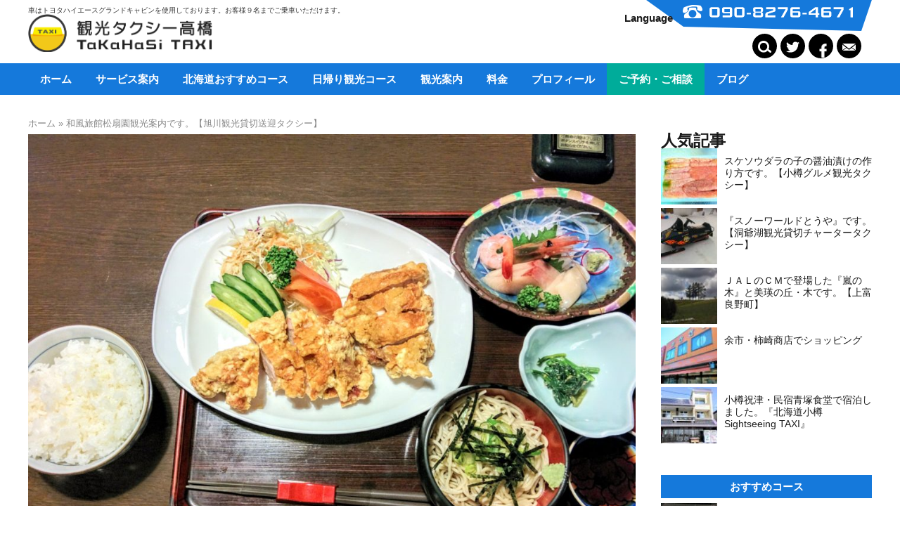

--- FILE ---
content_type: text/html; charset=UTF-8
request_url: https://takahashi-taxi.com/asahikawa-sightseeing-taxi/%E3%80%90%E6%97%AD%E5%B7%9D%E3%80%91%E5%92%8C%E9%A2%A8%E6%97%85%E9%A4%A8%E6%9D%BE%E6%89%87%E5%9C%92%E8%A6%B3%E5%85%89%E6%A1%88%E5%86%85%E3%81%A7%E3%81%99%E3%80%82/
body_size: 121297
content:
<!DOCTYPE HTML>
<html lang="ja" xmlns:og="http://ogp.me/ns#" xmlns:fb="http://www.facebook.com/2008/fbml">
<head>
<meta charset="UTF-8">

<link href="https://takahashi-taxi.com/wp-content/themes/takahashi-taxi/style.css?20251226-034515" rel="stylesheet" media="all" />
<link rel="shortcut icon" type="image/x-icon" href="https://takahashi-taxi.com/wp-content/themes/takahashi-taxi/favicon.png" />
<link rel="icon" type="image/gif" href="https://takahashi-taxi.com/wp-content/themes/takahashi-taxi/favicon.gif" />
<link rel="icon" type="image/png" href="https://takahashi-taxi.com/wp-content/themes/takahashi-taxi/favicon.png" />
<link rel="apple-touch-icon" href="https://takahashi-taxi.com/wp-content/themes/takahashi-taxi/screenshot.jpg" />
<link href="https://takahashi-taxi.com/wp-content/themes/takahashi-taxi/smart.css?20251226-034515" rel="stylesheet" media="all" />
<meta name="viewport" content="width=device-width, initial-scale=1" />
<meta name='robots' content='index, follow, max-image-preview:large, max-snippet:-1, max-video-preview:-1' />
<script async src="https://www.googletagmanager.com/gtag/js?id=UA-68313938-4"></script><script>window.dataLayer=window.dataLayer||[];function gtag(){dataLayer.push(arguments);}gtag('js',new Date());gtag('config','UA-68313938-4');</script>
	<!-- This site is optimized with the Yoast SEO plugin v26.7 - https://yoast.com/wordpress/plugins/seo/ -->
	<title>和風旅館松扇園観光案内です。【旭川観光貸切送迎タクシー】 - 北海道札幌小樽観光タクシーSightseeingtaxi高橋ジャンボタクシー</title>
	<link rel="canonical" href="https://takahashi-taxi.com/asahikawa-sightseeing-taxi/【旭川】和風旅館松扇園観光案内です。/" />
	<meta property="og:locale" content="ja_JP" />
	<meta property="og:type" content="article" />
	<meta property="og:title" content="和風旅館松扇園観光案内です。【旭川観光貸切送迎タクシー】 - 北海道札幌小樽観光タクシーSightseeingtaxi高橋ジャンボタクシー" />
	<meta property="og:description" content="北海道観光貸切送迎個人ジャンボタクシー高橋の旭川和風旅館扇松園観光案内です。 おはようございます。&#x1f44b;&#x1f606;&#x2728;&#x2600; 昨日は、旭川市高砂台に有る、和風旅館扇松園に宿泊しま..." />
	<meta property="og:url" content="https://takahashi-taxi.com/asahikawa-sightseeing-taxi/【旭川】和風旅館松扇園観光案内です。/" />
	<meta property="og:site_name" content="北海道札幌小樽観光タクシーSightseeingtaxi高橋ジャンボタクシー" />
	<meta property="article:published_time" content="2016-12-31T09:22:52+00:00" />
	<meta property="article:modified_time" content="2022-05-16T05:11:53+00:00" />
	<meta property="og:image" content="https://takahashi-taxi.com/wp-content/uploads/2016/12/IMG_20161228_184951.jpg" />
	<meta property="og:image:width" content="1600" />
	<meta property="og:image:height" content="1184" />
	<meta property="og:image:type" content="image/jpeg" />
	<meta name="author" content="takahasi" />
	<meta name="twitter:card" content="summary_large_image" />
	<meta name="twitter:label1" content="執筆者" />
	<meta name="twitter:data1" content="takahasi" />
	<meta name="twitter:label2" content="推定読み取り時間" />
	<meta name="twitter:data2" content="6分" />
	<script type="application/ld+json" class="yoast-schema-graph">{"@context":"https://schema.org","@graph":[{"@type":"Article","@id":"https://takahashi-taxi.com/asahikawa-sightseeing-taxi/%e3%80%90%e6%97%ad%e5%b7%9d%e3%80%91%e5%92%8c%e9%a2%a8%e6%97%85%e9%a4%a8%e6%9d%be%e6%89%87%e5%9c%92%e8%a6%b3%e5%85%89%e6%a1%88%e5%86%85%e3%81%a7%e3%81%99%e3%80%82/#article","isPartOf":{"@id":"https://takahashi-taxi.com/asahikawa-sightseeing-taxi/%e3%80%90%e6%97%ad%e5%b7%9d%e3%80%91%e5%92%8c%e9%a2%a8%e6%97%85%e9%a4%a8%e6%9d%be%e6%89%87%e5%9c%92%e8%a6%b3%e5%85%89%e6%a1%88%e5%86%85%e3%81%a7%e3%81%99%e3%80%82/"},"author":{"name":"takahasi","@id":"https://takahashi-taxi.com/#/schema/person/93b35c3c2fa9ed7b082ab465c8e39329"},"headline":"和風旅館松扇園観光案内です。【旭川観光貸切送迎タクシー】","datePublished":"2016-12-31T09:22:52+00:00","dateModified":"2022-05-16T05:11:53+00:00","mainEntityOfPage":{"@id":"https://takahashi-taxi.com/asahikawa-sightseeing-taxi/%e3%80%90%e6%97%ad%e5%b7%9d%e3%80%91%e5%92%8c%e9%a2%a8%e6%97%85%e9%a4%a8%e6%9d%be%e6%89%87%e5%9c%92%e8%a6%b3%e5%85%89%e6%a1%88%e5%86%85%e3%81%a7%e3%81%99%e3%80%82/"},"wordCount":51,"publisher":{"@id":"https://takahashi-taxi.com/#organization"},"image":{"@id":"https://takahashi-taxi.com/asahikawa-sightseeing-taxi/%e3%80%90%e6%97%ad%e5%b7%9d%e3%80%91%e5%92%8c%e9%a2%a8%e6%97%85%e9%a4%a8%e6%9d%be%e6%89%87%e5%9c%92%e8%a6%b3%e5%85%89%e6%a1%88%e5%86%85%e3%81%a7%e3%81%99%e3%80%82/#primaryimage"},"thumbnailUrl":"https://takahashi-taxi.com/wp-content/uploads/2016/12/IMG_20161228_184951.jpg","articleSection":["北海道の美味しいお店","旭川市","観光案内","道東・道北周辺案内"],"inLanguage":"ja"},{"@type":"WebPage","@id":"https://takahashi-taxi.com/asahikawa-sightseeing-taxi/%e3%80%90%e6%97%ad%e5%b7%9d%e3%80%91%e5%92%8c%e9%a2%a8%e6%97%85%e9%a4%a8%e6%9d%be%e6%89%87%e5%9c%92%e8%a6%b3%e5%85%89%e6%a1%88%e5%86%85%e3%81%a7%e3%81%99%e3%80%82/","url":"https://takahashi-taxi.com/asahikawa-sightseeing-taxi/%e3%80%90%e6%97%ad%e5%b7%9d%e3%80%91%e5%92%8c%e9%a2%a8%e6%97%85%e9%a4%a8%e6%9d%be%e6%89%87%e5%9c%92%e8%a6%b3%e5%85%89%e6%a1%88%e5%86%85%e3%81%a7%e3%81%99%e3%80%82/","name":"和風旅館松扇園観光案内です。【旭川観光貸切送迎タクシー】 - 北海道札幌小樽観光タクシーSightseeingtaxi高橋ジャンボタクシー","isPartOf":{"@id":"https://takahashi-taxi.com/#website"},"primaryImageOfPage":{"@id":"https://takahashi-taxi.com/asahikawa-sightseeing-taxi/%e3%80%90%e6%97%ad%e5%b7%9d%e3%80%91%e5%92%8c%e9%a2%a8%e6%97%85%e9%a4%a8%e6%9d%be%e6%89%87%e5%9c%92%e8%a6%b3%e5%85%89%e6%a1%88%e5%86%85%e3%81%a7%e3%81%99%e3%80%82/#primaryimage"},"image":{"@id":"https://takahashi-taxi.com/asahikawa-sightseeing-taxi/%e3%80%90%e6%97%ad%e5%b7%9d%e3%80%91%e5%92%8c%e9%a2%a8%e6%97%85%e9%a4%a8%e6%9d%be%e6%89%87%e5%9c%92%e8%a6%b3%e5%85%89%e6%a1%88%e5%86%85%e3%81%a7%e3%81%99%e3%80%82/#primaryimage"},"thumbnailUrl":"https://takahashi-taxi.com/wp-content/uploads/2016/12/IMG_20161228_184951.jpg","datePublished":"2016-12-31T09:22:52+00:00","dateModified":"2022-05-16T05:11:53+00:00","breadcrumb":{"@id":"https://takahashi-taxi.com/asahikawa-sightseeing-taxi/%e3%80%90%e6%97%ad%e5%b7%9d%e3%80%91%e5%92%8c%e9%a2%a8%e6%97%85%e9%a4%a8%e6%9d%be%e6%89%87%e5%9c%92%e8%a6%b3%e5%85%89%e6%a1%88%e5%86%85%e3%81%a7%e3%81%99%e3%80%82/#breadcrumb"},"inLanguage":"ja","potentialAction":[{"@type":"ReadAction","target":["https://takahashi-taxi.com/asahikawa-sightseeing-taxi/%e3%80%90%e6%97%ad%e5%b7%9d%e3%80%91%e5%92%8c%e9%a2%a8%e6%97%85%e9%a4%a8%e6%9d%be%e6%89%87%e5%9c%92%e8%a6%b3%e5%85%89%e6%a1%88%e5%86%85%e3%81%a7%e3%81%99%e3%80%82/"]}]},{"@type":"ImageObject","inLanguage":"ja","@id":"https://takahashi-taxi.com/asahikawa-sightseeing-taxi/%e3%80%90%e6%97%ad%e5%b7%9d%e3%80%91%e5%92%8c%e9%a2%a8%e6%97%85%e9%a4%a8%e6%9d%be%e6%89%87%e5%9c%92%e8%a6%b3%e5%85%89%e6%a1%88%e5%86%85%e3%81%a7%e3%81%99%e3%80%82/#primaryimage","url":"https://takahashi-taxi.com/wp-content/uploads/2016/12/IMG_20161228_184951.jpg","contentUrl":"https://takahashi-taxi.com/wp-content/uploads/2016/12/IMG_20161228_184951.jpg","width":1600,"height":1184},{"@type":"BreadcrumbList","@id":"https://takahashi-taxi.com/asahikawa-sightseeing-taxi/%e3%80%90%e6%97%ad%e5%b7%9d%e3%80%91%e5%92%8c%e9%a2%a8%e6%97%85%e9%a4%a8%e6%9d%be%e6%89%87%e5%9c%92%e8%a6%b3%e5%85%89%e6%a1%88%e5%86%85%e3%81%a7%e3%81%99%e3%80%82/#breadcrumb","itemListElement":[{"@type":"ListItem","position":1,"name":"ホーム","item":"https://takahashi-taxi.com/"},{"@type":"ListItem","position":2,"name":"和風旅館松扇園観光案内です。【旭川観光貸切送迎タクシー】"}]},{"@type":"WebSite","@id":"https://takahashi-taxi.com/#website","url":"https://takahashi-taxi.com/","name":"北海道札幌小樽観光タクシーSightseeingtaxi高橋ジャンボタクシー","description":"車はトヨタハイエースグランドキャビンを使用しております。お客様９名までご乗車いただけます。","publisher":{"@id":"https://takahashi-taxi.com/#organization"},"potentialAction":[{"@type":"SearchAction","target":{"@type":"EntryPoint","urlTemplate":"https://takahashi-taxi.com/?s={search_term_string}"},"query-input":{"@type":"PropertyValueSpecification","valueRequired":true,"valueName":"search_term_string"}}],"inLanguage":"ja"},{"@type":"Organization","@id":"https://takahashi-taxi.com/#organization","name":"北海道札幌小樽観光タクシーSightseeingtaxi高橋ジャンボタクシー","url":"https://takahashi-taxi.com/","logo":{"@type":"ImageObject","inLanguage":"ja","@id":"https://takahashi-taxi.com/#/schema/logo/image/","url":"https://takahashi-taxi.com/wp-content/uploads/2022/12/45abc2b98938dc928b6da6c5fd7ba9d6.png","contentUrl":"https://takahashi-taxi.com/wp-content/uploads/2022/12/45abc2b98938dc928b6da6c5fd7ba9d6.png","width":304,"height":341,"caption":"北海道札幌小樽観光タクシーSightseeingtaxi高橋ジャンボタクシー"},"image":{"@id":"https://takahashi-taxi.com/#/schema/logo/image/"}},{"@type":"Person","@id":"https://takahashi-taxi.com/#/schema/person/93b35c3c2fa9ed7b082ab465c8e39329","name":"takahasi","image":{"@type":"ImageObject","inLanguage":"ja","@id":"https://takahashi-taxi.com/#/schema/person/image/","url":"https://secure.gravatar.com/avatar/6962d784f464258f7e5c2c2df173b27118cf9a6720530dd93e817d621d6ffa1b?s=96&d=mm&r=g","contentUrl":"https://secure.gravatar.com/avatar/6962d784f464258f7e5c2c2df173b27118cf9a6720530dd93e817d621d6ffa1b?s=96&d=mm&r=g","caption":"takahasi"},"description":"北海道小樽観光ジャンボタクシー・ジャンボハイヤーの御用命は、大型観光バス無事故２１年、実績と信頼の（個人）小樽観光ジャンボタクシー高橋へ！北海道を観光バスでグルグル周って２１年、大型バスで行けない観光地や美味しい食事処などいっぱい有ります。小樽で生まれて小樽で育って、何故か札幌の観光バス会社に就職し、早期退職で又小樽に戻った、北海道を知り尽くした高橋が、でっか～い北海道の観光地をご案内致します。"}]}</script>
	<!-- / Yoast SEO plugin. -->


<link rel='dns-prefetch' href='//ajax.googleapis.com' />
<link rel='dns-prefetch' href='//secure.gravatar.com' />
<link rel='dns-prefetch' href='//stats.wp.com' />
<link rel='dns-prefetch' href='//v0.wordpress.com' />
<script type="text/javascript" id="wpp-js" src="https://takahashi-taxi.com/wp-content/plugins/wordpress-popular-posts/assets/js/wpp.js?ver=7.3.6" data-sampling="0" data-sampling-rate="100" data-api-url="https://takahashi-taxi.com/wp-json/wordpress-popular-posts" data-post-id="13032" data-token="e103634489" data-lang="0" data-debug="1"></script>
<link rel="alternate" title="oEmbed (JSON)" type="application/json+oembed" href="https://takahashi-taxi.com/wp-json/oembed/1.0/embed?url=https%3A%2F%2Ftakahashi-taxi.com%2Fasahikawa-sightseeing-taxi%2F%25e3%2580%2590%25e6%2597%25ad%25e5%25b7%259d%25e3%2580%2591%25e5%2592%258c%25e9%25a2%25a8%25e6%2597%2585%25e9%25a4%25a8%25e6%259d%25be%25e6%2589%2587%25e5%259c%2592%25e8%25a6%25b3%25e5%2585%2589%25e6%25a1%2588%25e5%2586%2585%25e3%2581%25a7%25e3%2581%2599%25e3%2580%2582%2F" />
<link rel="alternate" title="oEmbed (XML)" type="text/xml+oembed" href="https://takahashi-taxi.com/wp-json/oembed/1.0/embed?url=https%3A%2F%2Ftakahashi-taxi.com%2Fasahikawa-sightseeing-taxi%2F%25e3%2580%2590%25e6%2597%25ad%25e5%25b7%259d%25e3%2580%2591%25e5%2592%258c%25e9%25a2%25a8%25e6%2597%2585%25e9%25a4%25a8%25e6%259d%25be%25e6%2589%2587%25e5%259c%2592%25e8%25a6%25b3%25e5%2585%2589%25e6%25a1%2588%25e5%2586%2585%25e3%2581%25a7%25e3%2581%2599%25e3%2580%2582%2F&#038;format=xml" />
<style id='wp-img-auto-sizes-contain-inline-css' type='text/css'>
img:is([sizes=auto i],[sizes^="auto," i]){contain-intrinsic-size:3000px 1500px}
/*# sourceURL=wp-img-auto-sizes-contain-inline-css */
</style>
<style id='wp-emoji-styles-inline-css' type='text/css'>

	img.wp-smiley, img.emoji {
		display: inline !important;
		border: none !important;
		box-shadow: none !important;
		height: 1em !important;
		width: 1em !important;
		margin: 0 0.07em !important;
		vertical-align: -0.1em !important;
		background: none !important;
		padding: 0 !important;
	}
/*# sourceURL=wp-emoji-styles-inline-css */
</style>
<style id='wp-block-library-inline-css' type='text/css'>
:root{--wp-block-synced-color:#7a00df;--wp-block-synced-color--rgb:122,0,223;--wp-bound-block-color:var(--wp-block-synced-color);--wp-editor-canvas-background:#ddd;--wp-admin-theme-color:#007cba;--wp-admin-theme-color--rgb:0,124,186;--wp-admin-theme-color-darker-10:#006ba1;--wp-admin-theme-color-darker-10--rgb:0,107,160.5;--wp-admin-theme-color-darker-20:#005a87;--wp-admin-theme-color-darker-20--rgb:0,90,135;--wp-admin-border-width-focus:2px}@media (min-resolution:192dpi){:root{--wp-admin-border-width-focus:1.5px}}.wp-element-button{cursor:pointer}:root .has-very-light-gray-background-color{background-color:#eee}:root .has-very-dark-gray-background-color{background-color:#313131}:root .has-very-light-gray-color{color:#eee}:root .has-very-dark-gray-color{color:#313131}:root .has-vivid-green-cyan-to-vivid-cyan-blue-gradient-background{background:linear-gradient(135deg,#00d084,#0693e3)}:root .has-purple-crush-gradient-background{background:linear-gradient(135deg,#34e2e4,#4721fb 50%,#ab1dfe)}:root .has-hazy-dawn-gradient-background{background:linear-gradient(135deg,#faaca8,#dad0ec)}:root .has-subdued-olive-gradient-background{background:linear-gradient(135deg,#fafae1,#67a671)}:root .has-atomic-cream-gradient-background{background:linear-gradient(135deg,#fdd79a,#004a59)}:root .has-nightshade-gradient-background{background:linear-gradient(135deg,#330968,#31cdcf)}:root .has-midnight-gradient-background{background:linear-gradient(135deg,#020381,#2874fc)}:root{--wp--preset--font-size--normal:16px;--wp--preset--font-size--huge:42px}.has-regular-font-size{font-size:1em}.has-larger-font-size{font-size:2.625em}.has-normal-font-size{font-size:var(--wp--preset--font-size--normal)}.has-huge-font-size{font-size:var(--wp--preset--font-size--huge)}.has-text-align-center{text-align:center}.has-text-align-left{text-align:left}.has-text-align-right{text-align:right}.has-fit-text{white-space:nowrap!important}#end-resizable-editor-section{display:none}.aligncenter{clear:both}.items-justified-left{justify-content:flex-start}.items-justified-center{justify-content:center}.items-justified-right{justify-content:flex-end}.items-justified-space-between{justify-content:space-between}.screen-reader-text{border:0;clip-path:inset(50%);height:1px;margin:-1px;overflow:hidden;padding:0;position:absolute;width:1px;word-wrap:normal!important}.screen-reader-text:focus{background-color:#ddd;clip-path:none;color:#444;display:block;font-size:1em;height:auto;left:5px;line-height:normal;padding:15px 23px 14px;text-decoration:none;top:5px;width:auto;z-index:100000}html :where(.has-border-color){border-style:solid}html :where([style*=border-top-color]){border-top-style:solid}html :where([style*=border-right-color]){border-right-style:solid}html :where([style*=border-bottom-color]){border-bottom-style:solid}html :where([style*=border-left-color]){border-left-style:solid}html :where([style*=border-width]){border-style:solid}html :where([style*=border-top-width]){border-top-style:solid}html :where([style*=border-right-width]){border-right-style:solid}html :where([style*=border-bottom-width]){border-bottom-style:solid}html :where([style*=border-left-width]){border-left-style:solid}html :where(img[class*=wp-image-]){height:auto;max-width:100%}:where(figure){margin:0 0 1em}html :where(.is-position-sticky){--wp-admin--admin-bar--position-offset:var(--wp-admin--admin-bar--height,0px)}@media screen and (max-width:600px){html :where(.is-position-sticky){--wp-admin--admin-bar--position-offset:0px}}
/*wp_block_styles_on_demand_placeholder:69779c0fa666a*/
/*# sourceURL=wp-block-library-inline-css */
</style>
<style id='classic-theme-styles-inline-css' type='text/css'>
/*! This file is auto-generated */
.wp-block-button__link{color:#fff;background-color:#32373c;border-radius:9999px;box-shadow:none;text-decoration:none;padding:calc(.667em + 2px) calc(1.333em + 2px);font-size:1.125em}.wp-block-file__button{background:#32373c;color:#fff;text-decoration:none}
/*# sourceURL=/wp-includes/css/classic-themes.min.css */
</style>
<link rel='stylesheet' id='contact-form-7-css' href='https://takahashi-taxi.com/wp-content/plugins/contact-form-7/includes/css/styles.css?ver=6.1.4' type='text/css' media='all' />
<link rel='stylesheet' id='wordpress-popular-posts-css-css' href='https://takahashi-taxi.com/wp-content/plugins/wordpress-popular-posts/assets/css/wpp.css?ver=7.3.6' type='text/css' media='all' />
<link rel='stylesheet' id='sharedaddy-css' href='https://takahashi-taxi.com/wp-content/plugins/jetpack/modules/sharedaddy/sharing.css?ver=15.4' type='text/css' media='all' />
<link rel='stylesheet' id='social-logos-css' href='https://takahashi-taxi.com/wp-content/plugins/jetpack/_inc/social-logos/social-logos.min.css?ver=15.4' type='text/css' media='all' />
<script type="text/javascript" src="//ajax.googleapis.com/ajax/libs/jquery/2.1.4/jquery.min.js?ver=1.11.0" id="jquery-js"></script>
<script type="text/javascript" src="//ajax.googleapis.com/ajax/libs/jqueryui/1.10.3/jquery-ui.min.js?ver=1.10.3" id="jquery ui-js"></script>
<link rel="https://api.w.org/" href="https://takahashi-taxi.com/wp-json/" /><link rel="alternate" title="JSON" type="application/json" href="https://takahashi-taxi.com/wp-json/wp/v2/posts/13032" /><link rel="EditURI" type="application/rsd+xml" title="RSD" href="https://takahashi-taxi.com/xmlrpc.php?rsd" />
<link rel='shortlink' href='https://wp.me/p5K6ht-3oc' />
	<style>img#wpstats{display:none}</style>
		            <style id="wpp-loading-animation-styles">@-webkit-keyframes bgslide{from{background-position-x:0}to{background-position-x:-200%}}@keyframes bgslide{from{background-position-x:0}to{background-position-x:-200%}}.wpp-widget-block-placeholder,.wpp-shortcode-placeholder{margin:0 auto;width:60px;height:3px;background:#dd3737;background:linear-gradient(90deg,#dd3737 0%,#571313 10%,#dd3737 100%);background-size:200% auto;border-radius:3px;-webkit-animation:bgslide 1s infinite linear;animation:bgslide 1s infinite linear}</style>
            <link rel="icon" href="https://takahashi-taxi.com/wp-content/uploads/2015/01/高橋タクシー　ロゴ-83x83.png" sizes="32x32" />
<link rel="icon" href="https://takahashi-taxi.com/wp-content/uploads/2015/01/高橋タクシー　ロゴ-304x304.png" sizes="192x192" />
<link rel="apple-touch-icon" href="https://takahashi-taxi.com/wp-content/uploads/2015/01/高橋タクシー　ロゴ-304x304.png" />
<meta name="msapplication-TileImage" content="https://takahashi-taxi.com/wp-content/uploads/2015/01/高橋タクシー　ロゴ-304x304.png" />
<link href="https://takahashi-taxi.com/wp-content/themes/takahashi-taxi/font/fontawesome-all.min.css" rel="stylesheet" media="all" />
<link rel="alternate" type="application/atom+xml" title="北海道札幌小樽観光タクシーSightseeingtaxi高橋ジャンボタクシー Atom Feed" href="https://takahashi-taxi.com/feed/atom/" />
<link rel="alternate" type="application/rss+xml" title="北海道札幌小樽観光タクシーSightseeingtaxi高橋ジャンボタクシー RSS Feed" href="https://takahashi-taxi.com/feed/" />
<link rel="pingback" href="https://takahashi-taxi.com/xmlrpc.php" />
<link rel="meta" href="https://takahashi-taxi.com/feed/rdf/" />
</head>
<body class="wp-singular post-template-default single single-post postid-13032 single-format-standard wp-theme-takahashi-taxi p-other">
<div id="cover">
<header>
<div id="header" class="p_head">
<div class="container">
<div class="logo_head page_head">
<p id="desc">車はトヨタハイエースグランドキャビンを使用しております。お客様９名までご乗車いただけます。</p>
<p id="logo"><a href="https://takahashi-taxi.com/"><img src="https://takahashi-taxi.com/wp-content/themes/takahashi-taxi/img/logo1.png" alt=""></a></p>
</div>
<div id="head_meta">
<div id="head_tel">
<p><img src="https://takahashi-taxi.com/wp-content/themes/takahashi-taxi/img/tel.png" alt=""></p>
</div>
<div id="head_sns">
<ul>
<li id="head_search"><span><img src="https://takahashi-taxi.com/wp-content/themes/takahashi-taxi/img/search.png" alt=""></span></li>
<li><a href="https://twitter.com/SSeiji0429"><img src="https://takahashi-taxi.com/wp-content/themes/takahashi-taxi/img/tw.png" alt="twitter"></a></li><li><a href="https://www.facebook.com/takahasi.taxi/"><img src="https://takahashi-taxi.com/wp-content/themes/takahashi-taxi/img/fb.png" alt="facebook"></a></li><li><a href="https://takahashi-taxi.com/contact/"><img src="https://takahashi-taxi.com/wp-content/themes/takahashi-taxi/img/mail.png" alt=""></a></li>
</ul>
</div>
</div>
<div id="translate"><span class="tr_name">Language</span><div class="trans in"><span id="tr_close"></span><div class="box"><div id="google_translate_element"></div></div><script type="text/javascript">
function googleTranslateElementInit() {
  new google.translate.TranslateElement({pageLanguage:'ja',includedLanguages:'en,ko,zh-CN,zh-TW,th,ms,id,fr,de,es,hi'}, 'google_translate_element');
}
</script><script type="text/javascript" src="//translate.google.com/translate_a/element.js?cb=googleTranslateElementInit"></script>
</div>
</div>
<div id="head_serach_box" class="smart">
<div class="in">
<form action="https://takahashi-taxi.com/" method="GET">
<input type="text" name="s" value="">
<input type="submit" value="検索">
</form><span class="close"></span>
</div>
</div>
<div id="smart_btn" class="smart"><span class="a"></span><span class="b"></span><span class="c"></span></div>
</div>
</div>
</header>
<nav>
<div id="nav" class="page_nav">
<div class="container">
<ul id="menu-main_nav" class="nav"><li id="menu-item-22306" class="menu-item menu-item-type-post_type menu-item-object-page menu-item-home menu-item-22306"><a href="https://takahashi-taxi.com/">ホーム</a></li>
<li id="menu-item-22328" class="menu-item menu-item-type-post_type menu-item-object-page menu-item-22328"><a href="https://takahashi-taxi.com/service/">サービス案内</a></li>
<li id="menu-item-22338" class="menu-item menu-item-type-post_type menu-item-object-page menu-item-22338"><a href="https://takahashi-taxi.com/course/">北海道おすすめコース</a></li>
<li id="menu-item-22355" class="menu-item menu-item-type-taxonomy menu-item-object-course-type menu-item-22355"><a href="https://takahashi-taxi.com/course-type/higaeri/">日帰り観光コース</a></li>
<li id="menu-item-22352" class="menu-item menu-item-type-post_type menu-item-object-page menu-item-22352"><a href="https://takahashi-taxi.com/kankou/">観光案内</a></li>
<li id="menu-item-22307" class="menu-item menu-item-type-post_type menu-item-object-page menu-item-22307"><a href="https://takahashi-taxi.com/price/">料金</a></li>
<li id="menu-item-22329" class="menu-item menu-item-type-post_type menu-item-object-page menu-item-22329"><a href="https://takahashi-taxi.com/%e3%83%97%e3%83%ad%e3%83%95%e3%82%a3%e3%83%bc%e3%83%ab/">プロフィール</a></li>
<li id="menu-item-22341" class="nav_contact menu-item menu-item-type-post_type menu-item-object-page menu-item-22341"><a href="https://takahashi-taxi.com/contact/">ご予約・ご相談</a></li>
<li id="menu-item-22339" class="menu-item menu-item-type-custom menu-item-object-custom menu-item-has-children menu-item-22339"><a href="#blog">ブログ</a>
<ul class="sub-menu">
	<li id="menu-item-22342" class="menu-item menu-item-type-custom menu-item-object-custom menu-item-22342"><a target="_blank" href="https://blog.goo.ne.jp/takahasitaxi">飯・旅ブログ（gooブログ）</a></li>
	<li id="menu-item-22343" class="menu-item menu-item-type-custom menu-item-object-custom menu-item-22343"><a target="_blank" href="https://risaerimam.exblog.jp/">YOMEのほっこりTIME</a></li>
</ul>
</li>
<li id="menu-item-22344" class="smart menu_search menu-item menu-item-type-custom menu-item-object-custom menu-item-22344"><a href="#search">サイト内検索</a></li>
<li id="menu-item-22345" class="smart menu-item menu-item-type-custom menu-item-object-custom menu-item-22345"><a href="tel:090-8276-4671">tel.090-8276-4671</a></li>
<li id="menu-item-22346" class="smart menu-item menu-item-type-custom menu-item-object-custom menu-item-22346"><a target="_blank" href="https://www.facebook.com/takahasi.taxi/">facebook</a></li>
<li id="menu-item-22347" class="smart menu-item menu-item-type-custom menu-item-object-custom menu-item-22347"><a target="_blank" href="https://twitter.com/SSeiji0429">twitter</a></li>
</ul><div class="clear"></div>
</div>
</div>
</nav><main>
<div class="container">
<article>
<div id="content">
<header>
<div id="page_header">
<p id="pankuzu"><span><span><a href="https://takahashi-taxi.com/">ホーム</a></span> » <span class="breadcrumb_last" aria-current="page">和風旅館松扇園観光案内です。【旭川観光貸切送迎タクシー】</span></span></p><div class="single_top_image txc"><img width="1024" height="758" src="https://takahashi-taxi.com/wp-content/uploads/2016/12/IMG_20161228_184951-1024x758.jpg" class="attachment-large size-large wp-post-image" alt="" decoding="async" fetchpriority="high" srcset="https://takahashi-taxi.com/wp-content/uploads/2016/12/IMG_20161228_184951-1024x758.jpg 1024w, https://takahashi-taxi.com/wp-content/uploads/2016/12/IMG_20161228_184951-400x296.jpg 400w, https://takahashi-taxi.com/wp-content/uploads/2016/12/IMG_20161228_184951-768x568.jpg 768w, https://takahashi-taxi.com/wp-content/uploads/2016/12/IMG_20161228_184951.jpg 1600w" sizes="(max-width: 1024px) 100vw, 1024px" /></div><h1 id="page_title">和風旅館松扇園観光案内です。【旭川観光貸切送迎タクシー】</h1>
<time datetime="2016-12-31" pubdate="pubdate">2016年12月31日</time>
<div class="post_meta">
<ul class="post-categories">
<li><a href="https://takahashi-taxi.com/category/%e5%8c%97%e6%b5%b7%e9%81%93%e3%81%ae%e7%be%8e%e5%91%b3%e3%81%97%e3%81%84%e3%81%8a%e5%ba%97">北海道の美味しいお店</a></li><li><a href="https://takahashi-taxi.com/category/asahikawa-sightseeing-taxi">旭川市</a></li><li><a href="https://takahashi-taxi.com/category/%e8%a6%b3%e5%85%89%e6%a1%88%e5%86%85">観光案内</a></li><li><a href="https://takahashi-taxi.com/category/east-north">道東・道北周辺案内</a></li><li><a href="https://takahashi-taxi.com/cat1/gourmet">グルメ</a></li><li><a href="https://takahashi-taxi.com/cat1/%e5%ae%bf%e6%b3%8a%e5%a0%b4%e6%89%80">宿泊場所</a></li><li><a href="https://takahashi-taxi.com/area/asahikawa">旭川</a></li><li><a href="https://takahashi-taxi.com/area/north">道北</a></li><li><a href="https://takahashi-taxi.com/season/winter">冬</a></li><li><a href="https://takahashi-taxi.com/season/summer">夏</a></li><li><a href="https://takahashi-taxi.com/season/autumn">春</a></li><li><a href="https://takahashi-taxi.com/season/spring">秋</a></li></ul>
</div>
<div id="social"></div>
</div>
</header>
<div class="content_post">
<h3 class="entry-body-text">北海道観光貸切送迎個人ジャンボタクシー高橋の旭川和風旅館扇松園観光案内です。</h3>
<div class="entry-body-text">おはようございます。&#x1f44b;&#x1f606;&#x2728;&#x2600;</div>
<div></div>
<div class="entry-body-text">昨日は、旭川市高砂台に有る、和風旅館扇松園に宿泊しました。</div>
<div></div>
<div class="entry-body-text">観光バス乗務員時代には、良く宿泊していたんですが&#x1f3b5;少しリニューアルしたようですね&#x2728;&#x1f603;&#x270c;</div>
<div></div>
<div class="entry-body-text">ここ扇松園のそば扇の手打ちそばが美味しい&#x1f60d;&#x1f3b6;&#x1f374;&#x1f235;&#x1f60d;んですよ&#x203c;&#x1f696;&#x1f695;&#x1f696;</div>
<div></div>
<div class="entry-body-text">昔、宿泊した時良く食べてました。懐かしいです。</div>
<div></div>
<div class="entry-body-text">此方が昨日の夕食、ざんぎ定食です。そばも付いてました。</div>
<div></div>
<div class="entry-body-text">ざんぎの量が多くて全部食べきれるかなぁ～&#x2728;と思ったら、何とか全部完食です。</div>
<div></div>
<div class="entry-body-text">またまた食べ過ぎた&#x2757;高橋タクシーでした。</div>
<div></div>
<div class="entry-body-text"><img decoding="async" src="http://blogimg.goo.ne.jp/user_image/2f/a9/427a1f8dba431d3bb560c0efed4237ed.jpg" border="0" /><img decoding="async" src="http://blogimg.goo.ne.jp/user_image/43/ee/051042d194f7edf961bbfe346daec79d.jpg" border="0" /><img decoding="async" src="http://blogimg.goo.ne.jp/user_image/6f/83/2a3f13889092df98bb70161e4f297e11.jpg" border="0" /><img decoding="async" src="http://blogimg.goo.ne.jp/user_image/65/a3/66bfc8f050f1938a002fa661e1f79eb9.jpg" border="0" /><br />
<img decoding="async" src="http://blogimg.goo.ne.jp/user_image/18/dc/95c09d44660f584c47c38c00f2b0dbd2.jpg" border="0" /><img decoding="async" src="http://blogimg.goo.ne.jp/user_image/18/14/658cc00f91f1321089bdbd9c2faa35f4.jpg" border="0" /></div>
<div></div>
<div class="entry-body-text">此方が扇松園の朝食&#x2600;&#x1f374;です。</div>
<div></div>
<div class="entry-body-text"><img decoding="async" src="http://blogimg.goo.ne.jp/user_image/04/f5/0207b49b7b7f72e6b0ea04b204f0b520.jpg" border="0" /><img decoding="async" src="http://blogimg.goo.ne.jp/user_image/74/fd/1cfb7ca74b5bfa6792354caac7b35d43.jpg" border="0" /><img decoding="async" class="" src="http://blogimg.goo.ne.jp/user_image/39/1f/c1c9fad59b14480669224fd58ffe72b2.jpg" width="639" height="473" border="0" /></div>
<div></div>
<div>
<p>旭川の四季</p>
<p>旭川といえば、冬の寒さで有名なところで、古いお話になりますが、明治３５年には、マイナス４１度まで下がった事も有ります。</p>
<p>最近はこのように厳しい寒さは有りませんが、それでも１月から２月にかけてはマイナス１０度以下の日が続いたり、時にはマイナス２０度以下に下がる事も有りますから、本当に寒さの厳しいところです。</p>
<p>天気予報などで、よく真冬日という言葉が使われますが、此れは１日中、気温が０度未満の日のことをいい、旭川では、平均して年間８０日以上にもなります。まさしく冷凍庫の中の数カ月です。空気はピンと張りつめ、吐く息は白く、樹々の枝には真白な氷の花が咲きます。</p>
<p>こんな朝は「今朝はずいぶんシバレルね」という挨拶が交わされますが、寒いとか冷たいとか言う言葉では間に合わず、シバレルでなければ実感がともなわないのです。</p>
<p>でも、この寒さの冬を、スキー・スケート、そして冬祭りなど、人々は大いに楽しんでいます。雪は４月迄残りますが、もう、その頃にはコブシの花が咲き、５月には桜もその美しさを競い、近郊の公園は花見の人々で賑わいます。</p>
<p>しかし、北国の春はあっという間に過ぎ、ビールの一番美味しい夏がやってまいります。７・８月の気温は３０度を超える事も有りますので、涼しさを求めて来られた本州のお客様はびっくりします。</p>
<p>やがて夏も終わりを告げ、空も青く澄み渡る９月、近郊の田んぼでは稲穂が段々頭をたれ、秋を感じます。そして１０月、、街路樹のナナカマドの色づきも鮮やかになったころ、大雪の山々は早くも雪のヴェールにつつまれ、人々は冬の支度に忙しくなります。そしていよいよ冬将軍の到来です。</p>
</div>
<div></div>
<div class="entry-body-text"><img decoding="async" src="http://blogimg.goo.ne.jp/user_image/77/6e/e7c696345abe3517fd617b0996c4a3ac.jpg" border="0" /><img decoding="async" src="http://blogimg.goo.ne.jp/user_image/7f/c8/dc56c2d8f01cbc0626e3b7dbc8f6d631.jpg" border="0" /><img decoding="async" src="http://blogimg.goo.ne.jp/user_image/2e/c3/46156eb75443eaec6d6da2057c6bcb2f.jpg" border="0" /><img decoding="async" src="http://blogimg.goo.ne.jp/user_image/56/5c/48c8a78dfbbefe2b9a0816e0743018bd.jpg" border="0" /></div>
<div></div>
<div class="entry-body-text">久しぶりに宿泊しましたが、やはり純和風の良いお宿でした。</div>
<div></div>
<div class="entry-body-text">旭川に宿泊する時は、また行きま～す。&#x1f603;&#x270c;&#x1f695;&#x1f696;&#x1f695;<!--
<rdf:RDF xmlns:rdf="http://www.w3.org/1999/02/22-rdf-syntax-ns#" xmlns:trackback="http://madskills.com/public/xml/rss/module/trackback/" xmlns:dc="http://purl.org/dc/elements/1.1/">
<rdf:Description rdf:about="http://blog.goo.ne.jp/takahasitaxi/e/120cfaf927c7327dda4ba226c8ec502c" trackback:ping="http://blog.goo.ne.jp/tbinterface/120cfaf927c7327dda4ba226c8ec502c/ca" dc:title="[旭川観光タクシー・ジャンボタクシー]北海道小樽観光タクシー高橋の[旭川扇松園観光案内]" dc:date="2016-12-29T08:26:54+09:00" dc:description="旭川観光タクシー・ジャンボタクシー、北海道小樽観光タクシー高橋の旭川扇松園観光案内です。 おはようございます。&#x1f44b;&#x1f606;&#x2728;&#x2600;昨日は、旭川市高砂台に有る、和風旅館扇松園に宿泊しました。 観光バス乗務員時代には、良く宿泊していたんですが&#x1f3b5;少しリニューアルしたようですね&#x2728;&#x1f603;&#x270c;ここ扇松園のそば扇の手打ちそばが美味しい&#x1f60d;&#x1f3b6;&#x1f374;&#x1f235;&#x1f60d;んですよ&#x203c;&#x1f696;&#x1f695;&#x1f696; 昔、宿泊した時良く食べてました。懐かしいです。 此方が昨日の夕食、ざ..." dc:identifier="http://blog.goo.ne.jp/takahasitaxi/e/120cfaf927c7327dda4ba226c8ec502c" />
</rdf:RDF>
--></div>
<div></div>
<p><!-- /entry-body --> <!-- entry-bottom --></p>
<div class="entry-bottom">
<div class="entry-bottom-info"><!-- comment --></div>
</div>
<div class="sharedaddy sd-sharing-enabled"><div class="robots-nocontent sd-block sd-social sd-social-icon-text sd-sharing"><h3 class="sd-title">共有:</h3><div class="sd-content"><ul><li><a onmousedown="ga('send', 'event', 'link-click', 'go-和風旅館松扇園観光案内です。【旭川観光貸切送迎タクシー】','#');" href="#" class="sharing-anchor sd-button share-more"><span>シェア</span></a></li><li class="share-end"></li></ul><div class="sharing-hidden"><div class="inner" style="display: none;"><ul><li class="share-facebook"><a rel="nofollow noopener noreferrer"
				data-shared="sharing-facebook-13032"
				class="share-facebook sd-button share-icon"
				href="https://takahashi-taxi.com/asahikawa-sightseeing-taxi/%e3%80%90%e6%97%ad%e5%b7%9d%e3%80%91%e5%92%8c%e9%a2%a8%e6%97%85%e9%a4%a8%e6%9d%be%e6%89%87%e5%9c%92%e8%a6%b3%e5%85%89%e6%a1%88%e5%86%85%e3%81%a7%e3%81%99%e3%80%82/?share=facebook"
				target="_blank"
				aria-labelledby="sharing-facebook-13032"
				>
				<span id="sharing-facebook-13032" hidden>Facebook で共有するにはクリックしてください (新しいウィンドウで開きます)</span>
				<span>Facebook</span>
			</a></li><li class="share-twitter"><a rel="nofollow noopener noreferrer"
				data-shared="sharing-twitter-13032"
				class="share-twitter sd-button share-icon"
				href="https://takahashi-taxi.com/asahikawa-sightseeing-taxi/%e3%80%90%e6%97%ad%e5%b7%9d%e3%80%91%e5%92%8c%e9%a2%a8%e6%97%85%e9%a4%a8%e6%9d%be%e6%89%87%e5%9c%92%e8%a6%b3%e5%85%89%e6%a1%88%e5%86%85%e3%81%a7%e3%81%99%e3%80%82/?share=twitter"
				target="_blank"
				aria-labelledby="sharing-twitter-13032"
				>
				<span id="sharing-twitter-13032" hidden>クリックして X で共有 (新しいウィンドウで開きます)</span>
				<span>X</span>
			</a></li><li class="share-end"></li></ul></div></div></div></div></div></div>
<div id="footer_social"></div>

<div class="bottom_contact">
<p>北海道観光ジャンボタクシーの</p>
<p class="contact_btn"><a href="https://takahashi-taxi.com/contact">ご予約・ご相談はこちら</a></p>
<p class="tel_up">お電話でのご予約・ご相談はこちら</p>
<p class="tel mb5"><a href="tel:090-8276-4671"><img src="https://takahashi-taxi.com/wp-content/themes/takahashi-taxi/img/tel_bottom.png" alt=""></a></p>
<p class="tel_fax">TEL/FAX (0134)25-0204</p>
</div>

<div id="page_link">
<span class="previous">
<a href="https://takahashi-taxi.com/asahikawa-sightseeing-taxi/%e6%97%ad%e5%b7%9d%e3%82%89%ef%bd%9e%e3%82%81%e3%82%93%e3%82%84%e5%a4%a9%e9%87%91%e8%a6%b3%e5%85%89%e3%82%b0%e3%83%ab%e3%83%a1%e6%a1%88%e5%86%85%e3%81%a7%e3%81%99%e3%80%82/" rel="prev">旭川ラーメン村・ら～めんや天金グルメ案内です。 &gt;</a></span>
<span class="next">
<a href="https://takahashi-taxi.com/biei/%e5%86%ac%e3%81%ae%e3%82%bb%e3%83%96%e3%83%b3%e3%82%b9%e3%82%bf%e3%83%bc%e3%81%ae%e6%9c%a8%e8%a6%b3%e5%85%89%e3%82%bf%e3%82%af%e3%82%b7%e3%83%bc/" rel="next">&lt; 美瑛町・セブンスターの木「冬」観光案内です。</a></span>
</div>
<div id="recommend">
<h3>関連おすすめコース</h3>
<ul class="list1">
<li class="kankou"><dl><dt><img width="400" height="320" src="https://takahashi-taxi.com/wp-content/uploads/2018/06/PAP_0062-400x320.jpg" class="attachment-top size-top wp-post-image" alt="道北観光プラン Aルート４日・Bルート３日 夏期限定３日コース・２日コース" decoding="async" loading="lazy" /></dt>
	<dd><h4>道北観光プラン Aルート４日・Bルート３日 夏期限定３日コース・２日コース</h4>
	<ul class="cat"><li>グルメ</li><li>礼文島（れぶん島）</li><li>夏</li></ul></dd>
	</dl>
	<a href="https://takahashi-taxi.com/course/%e9%81%93%e5%8c%97%e8%a6%b3%e5%85%89a%e3%83%ab%e3%83%bc%e3%83%88%ef%bc%94%e6%97%a5-b%e3%83%ab%e3%83%bc%e3%83%88%ef%bc%93%e6%97%a5%e3%83%bb%e5%a4%8f/" class="cover"></a>
	</li><li class="kankou"><dl><dt><img width="400" height="320" src="https://takahashi-taxi.com/wp-content/uploads/2015/01/DSC_0060-400x320.jpg" class="attachment-top size-top wp-post-image" alt="積丹半島観光TAXI  積丹満喫ルート タクシー貸切8時間コース観光プラン" decoding="async" loading="lazy" /></dt>
	<dd><h4>積丹半島観光TAXI  積丹満喫ルート タクシー貸切8時間コース観光プラン</h4>
	<ul class="cat"><li>グルメ</li><li>積丹半島</li><li>冬</li></ul></dd>
	</dl>
	<a href="https://takahashi-taxi.com/course/%e7%a9%8d%e4%b8%b9%e5%8d%8a%e5%b3%b6%e3%82%b8%e3%83%a3%e3%83%b3%e3%83%9c%e3%82%bf%e3%82%af%e3%82%b7%e3%83%bc%ef%bc%98%e6%99%82%e9%96%93%e8%a6%b3%e5%85%89%e3%82%b3%e3%83%bc%e3%82%b9/" class="cover"></a>
	</li><li class="kankou"><dl><dt><img width="400" height="320" src="https://takahashi-taxi.com/wp-content/uploads/2018/06/IMG_20171113_1001472-400x320.jpg" class="attachment-top size-top wp-post-image" alt="道央 得旅TAXI観光プラン 日帰りAコース・Bコース・2日間 Aルート・Bルート" decoding="async" loading="lazy" /></dt>
	<dd><h4>道央 得旅TAXI観光プラン 日帰りAコース・Bコース・2日間 Aルート・Bルート</h4>
	<ul class="cat"><li>体験</li><li>キロロ</li><li>冬</li></ul></dd>
	</dl>
	<a href="https://takahashi-taxi.com/course/%e6%97%a5%e5%b8%b0%e3%82%8aa%e3%83%ab%e3%83%bc%e3%83%88%e3%83%bbb%e3%83%ab%e3%83%bc%e3%83%88%e3%83%bb2%e6%97%a5%e9%96%93a%e3%82%b3%e3%83%bc%e3%82%b9%e3%83%bb%ef%bd%82%e3%82%b3%e3%83%bc%e3%82%b9/" class="cover"></a>
	</li><li class="kankou"><dl><dt><img width="400" height="320" src="https://takahashi-taxi.com/wp-content/uploads/2018/06/IMG_20170709_200310-400x320.jpg" class="attachment-top size-top wp-post-image" alt="道南TAXI観光プラン ３日間観光コース Aルート・Bルート 北海道tourist貸切観光TAXI" decoding="async" loading="lazy" /></dt>
	<dd><h4>道南TAXI観光プラン ３日間観光コース Aルート・Bルート 北海道tourist貸切観光TAXI</h4>
	<ul class="cat"><li>山</li><li>キロロ</li><li>冬</li></ul></dd>
	</dl>
	<a href="https://takahashi-taxi.com/course/%e9%81%93%e5%8d%97taxi%e8%a6%b3%e5%85%89-%ef%bc%93%e6%97%a5%e9%96%93a%e3%83%ab%e3%83%bc%e3%83%88%e3%83%bbb%e3%82%b3%e3%83%bc%e3%82%b9/" class="cover"></a>
	</li></ul>
</div>

</div>
</article>
<aside>
<div id="aside">
<ul class="side_widgets">
<li id="block-2" class="widget widget_block"><div class="popular-posts"><h2>人気記事</h2><script type="application/json" data-id="wpp-block-inline-js">{"title":"\u4eba\u6c17\u8a18\u4e8b","limit":"5","offset":0,"range":"last30days","time_quantity":"24","time_unit":"hour","freshness":false,"order_by":"views","post_type":"post,course","pid":"","exclude":"","taxonomy":"category","term_id":"","author":"","shorten_title":{"active":false,"length":0,"words":false},"post-excerpt":{"active":false,"length":0,"keep_format":false,"words":false},"thumbnail":{"active":true,"width":"75","height":"75","build":"manual","size":""},"rating":false,"stats_tag":{"comment_count":false,"views":false,"author":false,"date":{"active":false,"format":"F j, Y"},"taxonomy":{"active":false,"name":"category"}},"markup":{"custom_html":false,"wpp-start":"<ul class=\"wpp-list\">","wpp-end":"<\/ul>","title-start":"<h2>","title-end":"<\/h2>","post-html":"<li class=\"{current_class}\">{thumb} {title} <span class=\"wpp-meta post-stats\">{stats}<\/span><\/li>"},"theme":{"name":""}}</script><div class="wpp-widget-block-placeholder"></div></div></li>
<li id="qd_widget-2" class="widget widget_qd_widget"><h2 class="widgettitle">おすすめコース</h2>
<ul><li class="course-item post-item-12077">
		<a href="https://takahashi-taxi.com/course/%e5%b0%8f%e6%a8%bd%e3%82%86%e3%81%a3%e3%81%9f%e3%82%8a%e5%a4%8f%e3%81%aetaxi%ef%bc%94%e6%99%82%e9%96%93%e8%a6%b3%e5%85%89%e3%82%b3%e3%83%bc%e3%82%b9%e3%81%a7%e3%81%99%e3%80%82/" class="thumb"><img width="150" height="150" src="https://takahashi-taxi.com/wp-content/uploads/2016/11/IMG_20160804_124127-150x150.jpg" class="attachment-thumbnail size-thumbnail wp-post-image" alt="小樽観光TAXI４時間コース 夏ゆったり満喫お寿司旅！" decoding="async" loading="lazy" /></a>
		<a href="https://takahashi-taxi.com/course/%e5%b0%8f%e6%a8%bd%e3%82%86%e3%81%a3%e3%81%9f%e3%82%8a%e5%a4%8f%e3%81%aetaxi%ef%bc%94%e6%99%82%e9%96%93%e8%a6%b3%e5%85%89%e3%82%b3%e3%83%bc%e3%82%b9%e3%81%a7%e3%81%99%e3%80%82/" class="title">小樽観光TAXI４時間コース 夏ゆったり満喫お寿司旅！</a></li><li class="course-item post-item-22813">
		<a href="https://takahashi-taxi.com/course/%e6%97%a5%e5%b8%b0%e3%82%8aa%e3%83%ab%e3%83%bc%e3%83%88%e3%83%bbb%e3%83%ab%e3%83%bc%e3%83%88%e3%83%bb2%e6%97%a5%e9%96%93a%e3%82%b3%e3%83%bc%e3%82%b9%e3%83%bb%ef%bd%82%e3%82%b3%e3%83%bc%e3%82%b9/" class="thumb"><img width="150" height="150" src="https://takahashi-taxi.com/wp-content/uploads/2018/06/IMG_20171113_1001472-150x150.jpg" class="attachment-thumbnail size-thumbnail wp-post-image" alt="道央 得旅TAXI観光プラン 日帰りAコース・Bコース・2日間 Aルート・Bルート" decoding="async" loading="lazy" /></a>
		<a href="https://takahashi-taxi.com/course/%e6%97%a5%e5%b8%b0%e3%82%8aa%e3%83%ab%e3%83%bc%e3%83%88%e3%83%bbb%e3%83%ab%e3%83%bc%e3%83%88%e3%83%bb2%e6%97%a5%e9%96%93a%e3%82%b3%e3%83%bc%e3%82%b9%e3%83%bb%ef%bd%82%e3%82%b3%e3%83%bc%e3%82%b9/" class="title">道央 得旅TAXI観光プラン 日帰りAコース・Bコース・2日間 Aルート・Bルート</a></li><li class="course-item post-item-22762">
		<a href="https://takahashi-taxi.com/course/%e9%81%93%e5%8c%97%e8%a6%b3%e5%85%89a%e3%83%ab%e3%83%bc%e3%83%88%ef%bc%94%e6%97%a5-b%e3%83%ab%e3%83%bc%e3%83%88%ef%bc%93%e6%97%a5%e3%83%bb%e5%a4%8f/" class="thumb"><img width="150" height="150" src="https://takahashi-taxi.com/wp-content/uploads/2018/06/PAP_0062-150x150.jpg" class="attachment-thumbnail size-thumbnail wp-post-image" alt="道北観光プラン Aルート４日・Bルート３日 夏期限定３日コース・２日コース" decoding="async" loading="lazy" /></a>
		<a href="https://takahashi-taxi.com/course/%e9%81%93%e5%8c%97%e8%a6%b3%e5%85%89a%e3%83%ab%e3%83%bc%e3%83%88%ef%bc%94%e6%97%a5-b%e3%83%ab%e3%83%bc%e3%83%88%ef%bc%93%e6%97%a5%e3%83%bb%e5%a4%8f/" class="title">道北観光プラン Aルート４日・Bルート３日 夏期限定３日コース・２日コース</a></li><li class="course-item post-item-22775">
		<a href="https://takahashi-taxi.com/course/%e5%b0%8f%e6%a8%bd%e6%b8%af%e3%83%88%e3%83%9e%e3%83%a0%e5%b9%be%e5%af%85%e9%ba%93%e9%83%b7%e3%83%bb%e5%af%8c%e8%89%af%e9%87%8e%e3%83%bb%e7%be%8e%e7%91%9b%e5%b0%8f%e6%a8%bd/" class="thumb"><img width="150" height="150" src="https://takahashi-taxi.com/wp-content/uploads/2018/06/CIMG2954-1-150x150.jpg" class="attachment-thumbnail size-thumbnail wp-post-image" alt="新日本海フェリー 新潟港発小樽港~トマム幾寅~麓郷・富良野・美瑛~小樽港" decoding="async" loading="lazy" /></a>
		<a href="https://takahashi-taxi.com/course/%e5%b0%8f%e6%a8%bd%e6%b8%af%e3%83%88%e3%83%9e%e3%83%a0%e5%b9%be%e5%af%85%e9%ba%93%e9%83%b7%e3%83%bb%e5%af%8c%e8%89%af%e9%87%8e%e3%83%bb%e7%be%8e%e7%91%9b%e5%b0%8f%e6%a8%bd/" class="title">新日本海フェリー 新潟港発小樽港~トマム幾寅~麓郷・富良野・美瑛~小樽港</a></li><li class="course-item post-item-22725">
		<a href="https://takahashi-taxi.com/course/%e6%9c%ad%e5%b9%8c%e8%a6%b3%e5%85%89%e3%82%bf%e3%82%af%e3%82%b7%e3%83%bc%e3%81%ae%e6%9c%ad%e5%b9%8c%e5%b0%8f%e6%a8%bd%e6%ba%80%e5%96%ab%ef%bc%96%e6%99%82%e9%96%93%e3%82%b3%e3%83%bc%e3%82%b9/" class="thumb"><img width="150" height="150" src="https://takahashi-taxi.com/wp-content/uploads/2018/06/DSC_1286-150x150.jpg" class="attachment-thumbnail size-thumbnail wp-post-image" alt="札幌 小樽たっぷり満喫６時間ルートTAXIコース観光プラン" decoding="async" loading="lazy" /></a>
		<a href="https://takahashi-taxi.com/course/%e6%9c%ad%e5%b9%8c%e8%a6%b3%e5%85%89%e3%82%bf%e3%82%af%e3%82%b7%e3%83%bc%e3%81%ae%e6%9c%ad%e5%b9%8c%e5%b0%8f%e6%a8%bd%e6%ba%80%e5%96%ab%ef%bc%96%e6%99%82%e9%96%93%e3%82%b3%e3%83%bc%e3%82%b9/" class="title">札幌 小樽たっぷり満喫６時間ルートTAXIコース観光プラン</a></li></ul></li>
<li id="categories-3" class="widget widget_categories"><h2 class="widgettitle">カテゴリー</h2>

			<ul>
					<li class="cat-item cat-item-232"><a href="https://takahashi-taxi.com/cat1/%e3%81%8a%e9%85%92/">お酒</a>
</li>
	<li class="cat-item cat-item-311"><a href="https://takahashi-taxi.com/cat1/%e3%82%a4%e3%83%ab%e3%83%9f%e3%83%8d%e3%83%bc%e3%82%b7%e3%83%a7%e3%83%b3or%e5%a4%9c%e6%99%af/">イルミネーションor夜景</a>
</li>
	<li class="cat-item cat-item-173"><a href="https://takahashi-taxi.com/cat1/gourmet/">グルメ</a>
</li>
	<li class="cat-item cat-item-241"><a href="https://takahashi-taxi.com/cat1/%e3%82%b4%e3%83%ab%e3%83%95%e5%a0%b4/">ゴルフ場</a>
</li>
	<li class="cat-item cat-item-299"><a href="https://takahashi-taxi.com/cat1/%e3%82%b9%e3%82%ad%e3%83%bc%e5%a0%b4/">スキー場</a>
</li>
	<li class="cat-item cat-item-320"><a href="https://takahashi-taxi.com/cat1/%e3%83%86%e3%83%bc%e3%83%9e%e3%83%91%e3%83%bc%e3%82%af%e3%82%84%e3%82%ad%e3%83%a3%e3%83%b3%e3%83%97%e5%a0%b4/">テーマパークやキャンプ場</a>
</li>
	<li class="cat-item cat-item-425"><a href="https://takahashi-taxi.com/cat1/%e4%b8%98/">丘</a>
</li>
	<li class="cat-item cat-item-174"><a href="https://takahashi-taxi.com/cat1/experience/">体験</a>
</li>
	<li class="cat-item cat-item-346"><a href="https://takahashi-taxi.com/cat1/%e5%85%ac%e5%9c%92/">公園</a>
</li>
	<li class="cat-item cat-item-342"><a href="https://takahashi-taxi.com/cat1/%e5%8b%95%e7%89%a9/">動物</a>
</li>
	<li class="cat-item cat-item-469"><a href="https://takahashi-taxi.com/cat1/%e5%8c%97%e6%b5%b7%e9%81%93%e3%81%a7%e3%81%ae%e6%92%ae%e5%bd%b1%e3%83%ad%e3%82%b1%e3%83%90%e3%82%b9%ef%bc%88%e3%83%8f%e3%82%a4%e3%82%a8%e3%83%bc%e3%82%b9%ef%bc%89/">北海道での撮影ロケバス（ハイエース）</a>
</li>
	<li class="cat-item cat-item-393"><a href="https://takahashi-taxi.com/cat1/%e5%8c%97%e6%b5%b7%e9%81%93%e8%a6%b3%e5%85%89%e3%83%a2%e3%83%87%e3%83%ab%e3%82%b3%e3%83%bc%e3%82%b9/">北海道観光モデルコース</a>
</li>
	<li class="cat-item cat-item-440"><a href="https://takahashi-taxi.com/cat1/%e5%8f%b2%e8%b7%a1%e3%83%bb%e9%81%ba%e8%b7%a1/">史跡・遺跡</a>
</li>
	<li class="cat-item cat-item-285"><a href="https://takahashi-taxi.com/cat1/%e5%90%8d%e6%b0%b4/">名水</a>
</li>
	<li class="cat-item cat-item-288"><a href="https://takahashi-taxi.com/cat1/%e5%ae%bf%e6%b3%8a%e5%a0%b4%e6%89%80/">宿泊場所</a>
</li>
	<li class="cat-item cat-item-334"><a href="https://takahashi-taxi.com/cat1/%e5%b1%95%e6%9c%9b%e5%8f%b0/">展望台</a>
</li>
	<li class="cat-item cat-item-175"><a href="https://takahashi-taxi.com/cat1/moutain/">山</a>
</li>
	<li class="cat-item cat-item-256"><a href="https://takahashi-taxi.com/cat1/%e5%b1%b1%e8%8f%9c/">山菜</a>
</li>
	<li class="cat-item cat-item-323"><a href="https://takahashi-taxi.com/cat1/%e5%b2%a9/">岩</a>
</li>
	<li class="cat-item cat-item-277"><a href="https://takahashi-taxi.com/cat1/%e5%b2%ac/">岬</a>
</li>
	<li class="cat-item cat-item-350"><a href="https://takahashi-taxi.com/cat1/%e5%b3%b6/">島</a>
</li>
	<li class="cat-item cat-item-246"><a href="https://takahashi-taxi.com/cat1/%e5%b7%9d/">川</a>
</li>
	<li class="cat-item cat-item-509"><a href="https://takahashi-taxi.com/cat1/%e5%b7%a5%e5%a0%b4/">工場</a>
</li>
	<li class="cat-item cat-item-286"><a href="https://takahashi-taxi.com/cat1/%e5%b8%82%e5%a0%b4/">市場</a>
</li>
	<li class="cat-item cat-item-354"><a href="https://takahashi-taxi.com/cat1/%e6%95%b4%e5%82%99/">整備</a>
</li>
	<li class="cat-item cat-item-335"><a href="https://takahashi-taxi.com/cat1/%e6%9c%a8/">木</a>
</li>
	<li class="cat-item cat-item-302"><a href="https://takahashi-taxi.com/cat1/%e6%a1%9c/">桜</a>
</li>
	<li class="cat-item cat-item-510"><a href="https://takahashi-taxi.com/cat1/%e6%a9%8b/">橋</a>
</li>
	<li class="cat-item cat-item-505"><a href="https://takahashi-taxi.com/cat1/%e6%b5%81%e6%b0%b7/">流氷</a>
</li>
	<li class="cat-item cat-item-176"><a href="https://takahashi-taxi.com/cat1/sea/">海</a>
</li>
	<li class="cat-item cat-item-177"><a href="https://takahashi-taxi.com/cat1/sea-foodea/">海鮮</a>
</li>
	<li class="cat-item cat-item-181"><a href="https://takahashi-taxi.com/cat1/onsen/">温泉</a>
</li>
	<li class="cat-item cat-item-356"><a href="https://takahashi-taxi.com/cat1/%e6%b8%af/">港</a>
</li>
	<li class="cat-item cat-item-231"><a href="https://takahashi-taxi.com/cat1/%e6%b9%96/">湖</a>
</li>
	<li class="cat-item cat-item-249"><a href="https://takahashi-taxi.com/cat1/%e6%bb%9d/">滝</a>
</li>
	<li class="cat-item cat-item-355"><a href="https://takahashi-taxi.com/cat1/%e7%81%af%e5%8f%b0/">灯台</a>
</li>
	<li class="cat-item cat-item-392"><a href="https://takahashi-taxi.com/cat1/%e7%89%a7%e5%a0%b4/">牧場</a>
</li>
	<li class="cat-item cat-item-508"><a href="https://takahashi-taxi.com/cat1/%e7%99%ba%e9%9b%bb%e6%89%80/">発電所</a>
</li>
	<li class="cat-item cat-item-359"><a href="https://takahashi-taxi.com/cat1/%e7%99%bb%e5%b1%b1/">登山</a>
</li>
	<li class="cat-item cat-item-293"><a href="https://takahashi-taxi.com/cat1/%e7%a5%ad%e3%82%8a/">祭り</a>
</li>
	<li class="cat-item cat-item-264"><a href="https://takahashi-taxi.com/cat1/%e7%a9%ba%e6%b8%af/">空港</a>
</li>
	<li class="cat-item cat-item-275"><a href="https://takahashi-taxi.com/cat1/%e7%b4%85%e8%91%89/">紅葉</a>
</li>
	<li class="cat-item cat-item-178"><a href="https://takahashi-taxi.com/cat1/view/">絶景</a>
</li>
	<li class="cat-item cat-item-179"><a href="https://takahashi-taxi.com/cat1/nature/">自然</a>
</li>
	<li class="cat-item cat-item-238"><a href="https://takahashi-taxi.com/cat1/%e8%8a%b1or%e3%81%8a%e8%8a%b1%e7%95%91/">花orお花畑</a>
</li>
	<li class="cat-item cat-item-180"><a href="https://takahashi-taxi.com/cat1/town/">街</a>
</li>
	<li class="cat-item cat-item-352"><a href="https://takahashi-taxi.com/cat1/%e8%a6%b3%e5%85%89%e8%88%b9or%e8%88%b9%e3%83%bb%e3%83%95%e3%82%a7%e3%83%aa%e3%83%bc/">観光船or船・フェリー</a>
</li>
	<li class="cat-item cat-item-447"><a href="https://takahashi-taxi.com/cat1/%e8%aa%8d%e5%8f%af%e3%83%bb%e8%a8%b1%e5%8f%af%e3%83%bb%e5%85%8d%e8%a8%b1%e3%83%bb%e7%99%bb%e9%8c%b2/">認可・許可・免許・登録</a>
</li>
	<li class="cat-item cat-item-291"><a href="https://takahashi-taxi.com/cat1/%e8%b3%87%e6%96%99%e9%a4%a8%e3%83%bb%e5%8d%9a%e7%89%a9%e9%a4%a8%e3%83%bb%e7%be%8e%e8%a1%93%e9%a4%a8/">資料館・博物館・美術館</a>
</li>
	<li class="cat-item cat-item-351"><a href="https://takahashi-taxi.com/cat1/%e8%be%b2%e7%94%a3%e7%89%a9/">農産物</a>
</li>
	<li class="cat-item cat-item-292"><a href="https://takahashi-taxi.com/cat1/%e9%81%93%e3%81%ae%e9%a7%85/">道の駅</a>
</li>
	<li class="cat-item cat-item-325"><a href="https://takahashi-taxi.com/cat1/%e9%8a%85%e5%83%8for%e7%a2%91/">銅像or碑</a>
</li>
	<li class="cat-item cat-item-347"><a href="https://takahashi-taxi.com/cat1/%e9%9b%aa%e5%83%8f/">雪像</a>
</li>
	<li class="cat-item cat-item-428"><a href="https://takahashi-taxi.com/cat1/%e9%a7%85/">駅</a>
</li>
			</ul>

			</li>
<li id="categories-4" class="widget widget_categories"><h2 class="widgettitle">地域</h2>

			<ul>
					<li class="cat-item cat-item-373"><a href="https://takahashi-taxi.com/area/%e3%81%8a%e5%ae%b6%e5%be%a1%e9%a3%af/">お家御飯</a>
</li>
	<li class="cat-item cat-item-492"><a href="https://takahashi-taxi.com/area/%e3%81%95%e3%81%a3%e3%81%bd%e3%82%8d%e7%be%8a%e3%83%b6%e4%b8%98%e5%b1%95%e6%9c%9b%e5%8f%b0/">さっぽろ羊ヶ丘展望台</a>
</li>
	<li class="cat-item cat-item-317"><a href="https://takahashi-taxi.com/area/%e3%81%9b%e3%81%9f%e3%81%aa/">せたな</a>
</li>
	<li class="cat-item cat-item-517"><a href="https://takahashi-taxi.com/area/%e3%81%a8%e3%81%8b%e3%81%a1%e5%b8%af%e5%ba%83%e7%a9%ba%e6%b8%af/">とかち帯広空港</a>
</li>
	<li class="cat-item cat-item-229"><a href="https://takahashi-taxi.com/area/%e3%82%80%e3%81%8b%e3%82%8f%e7%94%ba/">むかわ町</a>
</li>
	<li class="cat-item cat-item-364"><a href="https://takahashi-taxi.com/area/%e3%82%ab%e3%83%ab%e3%83%ab%e3%82%b9%e6%b8%a9%e6%b3%89/">カルルス温泉</a>
</li>
	<li class="cat-item cat-item-187"><a href="https://takahashi-taxi.com/area/kiroro/">キロロ</a>
</li>
	<li class="cat-item cat-item-219"><a href="https://takahashi-taxi.com/area/kiroro-2/">キロロリゾート赤井川村</a>
</li>
	<li class="cat-item cat-item-230"><a href="https://takahashi-taxi.com/area/%e3%82%b5%e3%83%ad%e3%83%9e%e6%b9%96/">サロマ湖</a>
</li>
	<li class="cat-item cat-item-201"><a href="https://takahashi-taxi.com/area/tomamu/">トマム</a>
</li>
	<li class="cat-item cat-item-185"><a href="https://takahashi-taxi.com/area/niseko/">ニセコ</a>
</li>
	<li class="cat-item cat-item-486"><a href="https://takahashi-taxi.com/area/%e3%83%91%e3%83%83%e3%83%81%e3%83%af%e3%83%bc%e3%82%af%e3%81%ae%e8%b7%af%e3%80%90%e7%be%8e%e7%91%9b%e7%94%ba%e3%80%91/">パッチワークの路【美瑛町】</a>
</li>
	<li class="cat-item cat-item-186"><a href="https://takahashi-taxi.com/area/rusutsu/">ルスツ（留寿都村）</a>
</li>
	<li class="cat-item cat-item-473"><a href="https://takahashi-taxi.com/area/%e3%83%ad%e3%82%b1%e3%83%90%e3%82%b9-%e3%83%8f%e3%82%a4%e3%82%a8%e3%83%bc%e3%82%b9-tv%e5%8f%96%e6%9d%90-%e6%98%a0%e5%83%8f%e5%88%b6%e4%bd%9c/">ロケバス ハイエース TV取材 映像制作</a>
</li>
	<li class="cat-item cat-item-233"><a href="https://takahashi-taxi.com/area/%e4%b8%83%e9%a3%af%e7%94%ba/">七飯町</a>
</li>
	<li class="cat-item cat-item-234"><a href="https://takahashi-taxi.com/area/%e4%b8%89%e7%ac%a0%e5%b8%82/">三笠市</a>
</li>
	<li class="cat-item cat-item-235"><a href="https://takahashi-taxi.com/area/%e4%b8%8a%e3%83%8e%e5%9b%bd%e7%94%ba/">上ノ国町</a>
</li>
	<li class="cat-item cat-item-236"><a href="https://takahashi-taxi.com/area/%e4%b8%8a%e5%a3%ab%e5%b9%8c%e7%94%ba/">上士幌町</a>
</li>
	<li class="cat-item cat-item-237"><a href="https://takahashi-taxi.com/area/%e4%b8%8a%e5%af%8c%e8%89%af%e9%87%8e%e7%94%ba/">上富良野町</a>
</li>
	<li class="cat-item cat-item-239"><a href="https://takahashi-taxi.com/area/%e4%b8%8a%e5%b7%9d%e7%94%ba/">上川町</a>
</li>
	<li class="cat-item cat-item-507"><a href="https://takahashi-taxi.com/area/%e4%b8%96%e7%95%8c%e9%81%ba%e7%94%a3%e3%80%8e%e5%8c%97%e6%b5%b7%e9%81%93%e3%80%8f/">世界遺産『北海道』</a>
</li>
	<li class="cat-item cat-item-240"><a href="https://takahashi-taxi.com/area/%e4%b8%ad%e5%af%8c%e8%89%af%e9%87%8e%e7%94%ba/">中富良野町</a>
</li>
	<li class="cat-item cat-item-242"><a href="https://takahashi-taxi.com/area/%e4%b8%ad%e6%a8%99%e6%b4%a5%e7%94%ba/">中標津町</a>
</li>
	<li class="cat-item cat-item-471"><a href="https://takahashi-taxi.com/area/nakashibetsu-airport/">中標津空港</a>
</li>
	<li class="cat-item cat-item-437"><a href="https://takahashi-taxi.com/area/%e4%b9%99%e9%83%a8%e7%94%ba/">乙部町</a>
</li>
	<li class="cat-item cat-item-243"><a href="https://takahashi-taxi.com/area/%e4%ba%8c%e8%82%a1%e3%83%a9%e3%82%b8%e3%82%a6%e3%83%a0%e6%b8%a9%e6%b3%89/">二股ラジウム温泉</a>
</li>
	<li class="cat-item cat-item-244"><a href="https://takahashi-taxi.com/area/%e4%ba%ac%e6%a5%b5%e7%94%ba/">京極町</a>
</li>
	<li class="cat-item cat-item-245"><a href="https://takahashi-taxi.com/area/%e4%bb%81%e6%9c%a8%e7%94%ba/">仁木町</a>
</li>
	<li class="cat-item cat-item-397"><a href="https://takahashi-taxi.com/area/%e4%bc%8a%e9%81%94%e5%b8%82/">伊達市</a>
</li>
	<li class="cat-item cat-item-382"><a href="https://takahashi-taxi.com/area/%e4%bd%90%e5%91%82%e9%96%93%e7%94%ba/">佐呂間町</a>
</li>
	<li class="cat-item cat-item-182"><a href="https://takahashi-taxi.com/area/yoichi/">余市</a>
</li>
	<li class="cat-item cat-item-199"><a href="https://takahashi-taxi.com/area/kuchan/">倶知安</a>
</li>
	<li class="cat-item cat-item-247"><a href="https://takahashi-taxi.com/area/%e5%85%b1%e5%92%8c%e7%94%ba/">共和町</a>
</li>
	<li class="cat-item cat-item-183"><a href="https://takahashi-taxi.com/area/hakodate/">函館</a>
</li>
	<li class="cat-item cat-item-439"><a href="https://takahashi-taxi.com/area/%e5%87%bd%e9%a4%a8%e5%b8%82%e6%97%a7%e5%8d%97%e8%8c%85%e9%83%a8%e7%94%ba/">函館市旧南茅部町</a>
</li>
	<li class="cat-item cat-item-403"><a href="https://takahashi-taxi.com/area/%e5%87%bd%e9%a4%a8%e7%a9%ba%e6%b8%af/">函館空港</a>
</li>
	<li class="cat-item cat-item-251"><a href="https://takahashi-taxi.com/area/%e5%88%a5%e6%b5%b7%e7%94%ba/">別海町</a>
</li>
	<li class="cat-item cat-item-252"><a href="https://takahashi-taxi.com/area/%e5%88%a9%e5%b0%bb/">利尻島（りしり島）</a>
</li>
	<li class="cat-item cat-item-253"><a href="https://takahashi-taxi.com/area/%e5%8c%97%e5%ba%83%e5%b3%b6/">北広島</a>
</li>
	<li class="cat-item cat-item-254"><a href="https://takahashi-taxi.com/area/%e5%8c%97%e6%96%97%e5%b8%82/">北斗市</a>
</li>
	<li class="cat-item cat-item-255"><a href="https://takahashi-taxi.com/area/%e5%8c%97%e6%b5%b7%e9%81%93/">北海道</a>
</li>
	<li class="cat-item cat-item-260"><a href="https://takahashi-taxi.com/area/%e5%8c%97%e7%ab%9c%e7%94%ba/">北竜町</a>
</li>
	<li class="cat-item cat-item-261"><a href="https://takahashi-taxi.com/area/%e5%8c%97%e8%a6%8b/">北見</a>
</li>
	<li class="cat-item cat-item-462"><a href="https://takahashi-taxi.com/area/%e5%8c%97%e8%a6%8b%e5%b8%82%e3%83%bb%e6%b8%a9%e6%a0%b9%e6%b9%af%e6%b8%a9%e6%b3%89/">北見市・温根湯温泉</a>
</li>
	<li class="cat-item cat-item-383"><a href="https://takahashi-taxi.com/area/%e5%8c%97%e8%a6%8b%e5%b8%82%e5%b8%b8%e5%91%82%e7%94%ba/">北見市常呂町</a>
</li>
	<li class="cat-item cat-item-263"><a href="https://takahashi-taxi.com/area/%e5%8d%81%e5%8b%9d%e6%b8%85%e6%b0%b4/">十勝清水</a>
</li>
	<li class="cat-item cat-item-206"><a href="https://takahashi-taxi.com/area/chitose/">千歳</a>
</li>
	<li class="cat-item cat-item-375"><a href="https://takahashi-taxi.com/area/%e5%8d%97%e5%af%8c%e8%89%af%e9%87%8e%e7%94%ba/">南富良野町</a>
</li>
	<li class="cat-item cat-item-265"><a href="https://takahashi-taxi.com/area/%e5%8d%97%e5%b9%8c/">南幌</a>
</li>
	<li class="cat-item cat-item-266"><a href="https://takahashi-taxi.com/area/%e5%8e%9a%e5%b2%b8/">厚岸</a>
</li>
	<li class="cat-item cat-item-267"><a href="https://takahashi-taxi.com/area/%e5%8f%a4%e5%b9%b3/">古平</a>
</li>
	<li class="cat-item cat-item-446"><a href="https://takahashi-taxi.com/area/%e5%90%8d%e5%af%84%e5%b8%82/">名寄市</a>
</li>
	<li class="cat-item cat-item-339"><a href="https://takahashi-taxi.com/area/%e5%96%9c%e8%8c%82%e5%88%a5/">喜茂別</a>
</li>
	<li class="cat-item cat-item-488"><a href="https://takahashi-taxi.com/area/%e5%9b%9b%e5%ad%a3%e5%bd%a9%e3%81%ae%e4%b8%98%e3%80%90%e7%be%8e%e7%91%9b%e7%94%ba%e3%80%91/">四季彩の丘【美瑛町】</a>
</li>
	<li class="cat-item cat-item-268"><a href="https://takahashi-taxi.com/area/%e5%a2%97%e6%af%9b/">増毛</a>
</li>
	<li class="cat-item cat-item-444"><a href="https://takahashi-taxi.com/area/%e5%a3%ab%e5%88%a5%e5%b8%82/">士別市</a>
</li>
	<li class="cat-item cat-item-362"><a href="https://takahashi-taxi.com/area/%e5%a3%ae%e7%9e%a5/">壮瞥</a>
</li>
	<li class="cat-item cat-item-269"><a href="https://takahashi-taxi.com/area/%e5%a4%95%e5%bc%b5/">夕張</a>
</li>
	<li class="cat-item cat-item-494"><a href="https://takahashi-taxi.com/area/%e5%a4%a7%e5%80%89%e5%b1%b1%e3%82%b8%e3%83%a3%e3%83%b3%e3%83%97%e7%ab%b6%e6%8a%80%e5%a0%b4%e3%80%8e%e6%9c%ad%e5%b9%8c%e3%80%8f/">大倉山ジャンプ競技場『札幌』</a>
</li>
	<li class="cat-item cat-item-270"><a href="https://takahashi-taxi.com/area/%e5%a4%a7%e6%b2%bc%e5%85%ac%e5%9c%92/">大沼公園</a>
</li>
	<li class="cat-item cat-item-271"><a href="https://takahashi-taxi.com/area/%e5%a4%a7%e7%a9%ba%e7%94%ba/">大空町</a>
</li>
	<li class="cat-item cat-item-419"><a href="https://takahashi-taxi.com/area/%e5%a4%a7%e7%a9%ba%e7%94%ba%e3%83%bb%e5%a5%b3%e6%ba%80%e5%88%a5/">大空町・女満別</a>
</li>
	<li class="cat-item cat-item-421"><a href="https://takahashi-taxi.com/area/%e5%a4%a7%e7%a9%ba%e7%94%ba%e3%83%bb%e6%9d%b1%e8%97%bb%e7%90%b4/">大空町・東藻琴</a>
</li>
	<li class="cat-item cat-item-273"><a href="https://takahashi-taxi.com/area/%e5%a4%a7%e9%9b%aa%e5%b1%b1%e3%83%bb%e6%97%ad%e5%b2%b3/">大雪山・旭岳</a>
</li>
	<li class="cat-item cat-item-387"><a href="https://takahashi-taxi.com/area/%e5%a4%a9%e5%a1%a9%e7%94%ba/">天塩町</a>
</li>
	<li class="cat-item cat-item-407"><a href="https://takahashi-taxi.com/area/%e5%a5%88%e4%ba%95%e6%b1%9f%e7%94%ba/">奈井江町</a>
</li>
	<li class="cat-item cat-item-512"><a href="https://takahashi-taxi.com/area/%e5%a5%b3%e6%ba%80%e5%88%a5%e7%a9%ba%e6%b8%af/">女満別空港</a>
</li>
	<li class="cat-item cat-item-422"><a href="https://takahashi-taxi.com/area/%e5%a5%b3%e6%ba%80%e5%88%a5%ef%bd%9e%e7%b6%b2%e8%b5%b0%ef%bd%9e%e7%9f%a5%e5%ba%8a%e8%a6%b3%e5%85%89%e3%82%b3%e3%83%bc%e3%82%b9/">女満別～網走～知床観光コース</a>
</li>
	<li class="cat-item cat-item-274"><a href="https://takahashi-taxi.com/area/%e5%a6%b9%e8%83%8c%e7%89%9b/">妹背牛</a>
</li>
	<li class="cat-item cat-item-227"><a href="https://takahashi-taxi.com/area/%e5%ae%89%e5%b9%b3%e7%94%ba/">安平町</a>
</li>
	<li class="cat-item cat-item-190"><a href="https://takahashi-taxi.com/area/jozankei/">定山渓</a>
</li>
	<li class="cat-item cat-item-361"><a href="https://takahashi-taxi.com/area/%e5%ae%a4%e8%98%ad/">室蘭</a>
</li>
	<li class="cat-item cat-item-200"><a href="https://takahashi-taxi.com/area/furano/">富良野</a>
</li>
	<li class="cat-item cat-item-372"><a href="https://takahashi-taxi.com/area/%e5%af%8c%e8%89%af%e9%87%8e%e3%83%bb%e7%be%8e%e7%91%9b/">富良野・美瑛</a>
</li>
	<li class="cat-item cat-item-276"><a href="https://takahashi-taxi.com/area/%e5%af%bf%e9%83%bd/">寿都</a>
</li>
	<li class="cat-item cat-item-278"><a href="https://takahashi-taxi.com/area/%e5%b0%8f%e5%b9%b3/">小平</a>
</li>
	<li class="cat-item cat-item-184"><a href="https://takahashi-taxi.com/area/otaru/">小樽</a>
</li>
	<li class="cat-item cat-item-514"><a href="https://takahashi-taxi.com/area/%e5%b0%8f%e6%a8%bd%e6%9c%9d%e9%87%8c%e5%b7%9d%e6%b8%a9%e6%b3%89/">小樽朝里川温泉</a>
</li>
	<li class="cat-item cat-item-515"><a href="https://takahashi-taxi.com/area/%e5%b0%8f%e6%a8%bd%e6%b8%af/">小樽港</a>
</li>
	<li class="cat-item cat-item-453"><a href="https://takahashi-taxi.com/area/%e5%b0%8f%e6%a8%bd%e7%a5%9d%e6%b4%a5/">小樽祝津</a>
</li>
	<li class="cat-item cat-item-449"><a href="https://takahashi-taxi.com/area/%e5%b0%8f%e6%a8%bd%e9%81%8b%e6%b2%b3/">小樽運河</a>
</li>
	<li class="cat-item cat-item-451"><a href="https://takahashi-taxi.com/area/%e5%b0%8f%e6%a8%bd%e9%a7%85%e3%83%bb%e5%91%a8%e8%be%ba/">小樽駅・周辺</a>
</li>
	<li class="cat-item cat-item-279"><a href="https://takahashi-taxi.com/area/%e5%b0%8f%e6%b8%85%e6%b0%b4/">小清水</a>
</li>
	<li class="cat-item cat-item-458"><a href="https://takahashi-taxi.com/area/%e5%b1%88%e6%96%9c%e8%b7%af%e6%b9%96/">屈斜路湖</a>
</li>
	<li class="cat-item cat-item-197"><a href="https://takahashi-taxi.com/area/souunkyo/">層雲峡</a>
</li>
	<li class="cat-item cat-item-282"><a href="https://takahashi-taxi.com/area/%e5%b2%a9%e5%86%85/">岩内</a>
</li>
	<li class="cat-item cat-item-283"><a href="https://takahashi-taxi.com/area/%e5%b2%a9%e8%a6%8b%e6%b2%a2/">岩見沢</a>
</li>
	<li class="cat-item cat-item-284"><a href="https://takahashi-taxi.com/area/%e5%b3%b6%e7%89%a7/">島牧</a>
</li>
	<li class="cat-item cat-item-459"><a href="https://takahashi-taxi.com/area/%e5%b7%9d%e6%b9%af%e6%b8%a9%e6%b3%89/">川湯温泉</a>
</li>
	<li class="cat-item cat-item-287"><a href="https://takahashi-taxi.com/area/%e5%b8%af%e5%ba%83/">帯広</a>
</li>
	<li class="cat-item cat-item-385"><a href="https://takahashi-taxi.com/area/%e5%b9%8c%e5%bb%b6%e7%94%ba/">幌延町</a>
</li>
	<li class="cat-item cat-item-289"><a href="https://takahashi-taxi.com/area/%e5%b9%95%e5%88%a5/">幕別</a>
</li>
	<li class="cat-item cat-item-290"><a href="https://takahashi-taxi.com/area/%e5%b9%b3%e5%8f%96/">平取</a>
</li>
	<li class="cat-item cat-item-358"><a href="https://takahashi-taxi.com/area/%e5%ba%83%e5%b0%be/">広尾</a>
</li>
	<li class="cat-item cat-item-281"><a href="https://takahashi-taxi.com/area/%e5%bc%9f%e5%ad%90%e5%b1%88/">弟子屈</a>
</li>
	<li class="cat-item cat-item-460"><a href="https://takahashi-taxi.com/area/%e5%bc%9f%e5%ad%90%e5%b1%88%e7%94%ba%e3%83%bb%e7%a1%ab%e9%bb%84%e5%b1%b1/">弟子屈町・硫黄山</a>
</li>
	<li class="cat-item cat-item-259"><a href="https://takahashi-taxi.com/area/%e5%bd%93%e5%88%a5/">当別</a>
</li>
	<li class="cat-item cat-item-370"><a href="https://takahashi-taxi.com/area/%e5%bd%93%e9%ba%bb%e7%94%ba/">当麻町</a>
</li>
	<li class="cat-item cat-item-194"><a href="https://takahashi-taxi.com/area/eniwa/">恵庭</a>
</li>
	<li class="cat-item cat-item-368"><a href="https://takahashi-taxi.com/area/%e6%84%9b%e5%88%a5/">愛別</a>
</li>
	<li class="cat-item cat-item-398"><a href="https://takahashi-taxi.com/area/%e6%91%a9%e5%91%a8%e6%b9%96/">摩周湖</a>
</li>
	<li class="cat-item cat-item-202"><a href="https://takahashi-taxi.com/area/shikotsuko/">支笏湖</a>
</li>
	<li class="cat-item cat-item-294"><a href="https://takahashi-taxi.com/area/%e6%96%b0%e3%81%b2%e3%81%a0%e3%81%8b%e7%94%ba/">新ひだか町</a>
</li>
	<li class="cat-item cat-item-295"><a href="https://takahashi-taxi.com/area/%e6%96%b0%e5%86%a0/">新冠</a>
</li>
	<li class="cat-item cat-item-248"><a href="https://takahashi-taxi.com/area/%e6%96%b0%e5%87%bd%e9%a4%a8%e5%8c%97%e6%96%97%e9%a7%85/">新函館北斗駅</a>
</li>
	<li class="cat-item cat-item-417"><a href="https://takahashi-taxi.com/area/%e6%96%b0%e5%8d%81%e6%b4%a5%e5%b7%9d%e7%94%ba/">新十津川町</a>
</li>
	<li class="cat-item cat-item-400"><a href="https://takahashi-taxi.com/area/new-chitose-airport/">新千歳空港</a>
</li>
	<li class="cat-item cat-item-296"><a href="https://takahashi-taxi.com/area/%e6%96%b0%e5%be%97/">新得</a>
</li>
	<li class="cat-item cat-item-391"><a href="https://takahashi-taxi.com/area/%e6%96%b0%e7%af%a0%e6%b4%a5%e6%9d%91/">新篠津村</a>
</li>
	<li class="cat-item cat-item-297"><a href="https://takahashi-taxi.com/area/%e6%97%a5%e9%ab%98/">日高</a>
</li>
	<li class="cat-item cat-item-461"><a href="https://takahashi-taxi.com/area/%e6%97%a7%e6%a4%b4%e6%b3%95%e8%8f%af%e6%9d%91%ef%bc%88%e7%8f%be%e5%87%bd%e9%a4%a8%e5%b8%82%ef%bc%89/">旧椴法華村（現函館市）</a>
</li>
	<li class="cat-item cat-item-478"><a href="https://takahashi-taxi.com/area/%e6%97%ad%e5%b1%b1%e5%8b%95%e7%89%a9%e5%9c%92/">旭山動物園</a>
</li>
	<li class="cat-item cat-item-189"><a href="https://takahashi-taxi.com/area/asahikawa/">旭川</a>
</li>
	<li class="cat-item cat-item-405"><a href="https://takahashi-taxi.com/area/%e6%97%ad%e5%b7%9d%e7%a9%ba%e6%b8%af/">旭川空港</a>
</li>
	<li class="cat-item cat-item-480"><a href="https://takahashi-taxi.com/area/%e6%97%ad%e5%b7%9d%e9%a7%85/">旭川駅</a>
</li>
	<li class="cat-item cat-item-435"><a href="https://takahashi-taxi.com/area/%e5%af%8c%e8%89%af%e9%87%8e%ef%bd%9e%e7%be%8e%e7%91%9b%ef%bd%9e%e6%97%ad%e5%b7%9d%e8%a6%b3%e5%85%89%e3%82%b3%e3%83%bc%e3%82%b9/">旭川～美瑛～富良野観光コース</a>
</li>
	<li class="cat-item cat-item-395"><a href="https://takahashi-taxi.com/area/%e6%9c%88%e5%bd%a2%e7%94%ba/">月形町</a>
</li>
	<li class="cat-item cat-item-207"><a href="https://takahashi-taxi.com/area/sapporo/">札幌</a>
</li>
	<li class="cat-item cat-item-455"><a href="https://takahashi-taxi.com/area/%e6%9c%ad%e5%b9%8c%e5%a4%a7%e9%80%9a%e5%85%ac%e5%9c%92%e5%91%a8%e8%be%ba/">札幌大通公園周辺</a>
</li>
	<li class="cat-item cat-item-457"><a href="https://takahashi-taxi.com/area/%e6%9c%ad%e5%b9%8c%e9%a7%85%e5%91%a8%e8%be%ba/">札幌駅周辺</a>
</li>
	<li class="cat-item cat-item-413"><a href="https://takahashi-taxi.com/area/%e6%9d%b1%e5%b7%9d%e7%94%ba/">東川町</a>
</li>
	<li class="cat-item cat-item-301"><a href="https://takahashi-taxi.com/area/%e6%9d%be%e5%89%8d%e7%94%ba/">松前町</a>
</li>
	<li class="cat-item cat-item-303"><a href="https://takahashi-taxi.com/area/%e6%9e%9d%e5%b9%b8%e7%94%ba/">枝幸町</a>
</li>
	<li class="cat-item cat-item-304"><a href="https://takahashi-taxi.com/area/%e6%a0%97%e5%b1%b1/">栗山</a>
</li>
	<li class="cat-item cat-item-305"><a href="https://takahashi-taxi.com/area/%e6%a0%b9%e5%ae%a4/">根室</a>
</li>
	<li class="cat-item cat-item-306"><a href="https://takahashi-taxi.com/area/%e6%a3%ae%e7%94%ba/">森町</a>
</li>
	<li class="cat-item cat-item-307"><a href="https://takahashi-taxi.com/area/%e6%a4%b4%e6%b3%95%e8%8f%af/">椴法華</a>
</li>
	<li class="cat-item cat-item-498"><a href="https://takahashi-taxi.com/area/%e6%a8%99%e6%b4%a5%e7%94%ba/">標津町</a>
</li>
	<li class="cat-item cat-item-379"><a href="https://takahashi-taxi.com/area/%e6%a8%99%e8%8c%b6%e7%94%ba/">標茶町</a>
</li>
	<li class="cat-item cat-item-258"><a href="https://takahashi-taxi.com/area/%e6%b1%9f%e5%88%a5/">江別</a>
</li>
	<li class="cat-item cat-item-308"><a href="https://takahashi-taxi.com/area/%e6%b1%9f%e5%b7%ae%e7%94%ba/">江差町</a>
</li>
	<li class="cat-item cat-item-228"><a href="https://takahashi-taxi.com/area/%e6%b1%a0%e7%94%b0%e7%94%ba/">池田町</a>
</li>
	<li class="cat-item cat-item-309"><a href="https://takahashi-taxi.com/area/%e6%b2%bc%e7%94%b0/">沼田</a>
</li>
	<li class="cat-item cat-item-310"><a href="https://takahashi-taxi.com/area/%e6%b3%8a%e6%9d%91/">泊村</a>
</li>
	<li class="cat-item cat-item-205"><a href="https://takahashi-taxi.com/area/toyako/">洞爺湖</a>
</li>
	<li class="cat-item cat-item-430"><a href="https://takahashi-taxi.com/area/%e6%b4%a5%e5%88%a5%e7%94%ba/">津別町</a>
</li>
	<li class="cat-item cat-item-502"><a href="https://takahashi-taxi.com/area/%e6%b5%81%e6%b0%b7/">流氷</a>
</li>
	<li class="cat-item cat-item-312"><a href="https://takahashi-taxi.com/area/%e6%b5%9c%e4%b8%ad/">浜中</a>
</li>
	<li class="cat-item cat-item-313"><a href="https://takahashi-taxi.com/area/%e6%b5%9c%e9%a0%93%e5%88%a5/">浜頓別</a>
</li>
	<li class="cat-item cat-item-314"><a href="https://takahashi-taxi.com/area/%e6%b7%b1%e5%b7%9d/">深川</a>
</li>
	<li class="cat-item cat-item-315"><a href="https://takahashi-taxi.com/area/%e6%b8%85%e9%87%8c/">清里</a>
</li>
	<li class="cat-item cat-item-427"><a href="https://takahashi-taxi.com/area/%e6%bb%9d%e4%b8%8a%e7%94%ba/">滝上町</a>
</li>
	<li class="cat-item cat-item-316"><a href="https://takahashi-taxi.com/area/%e6%bb%9d%e5%b7%9d/">滝川</a>
</li>
	<li class="cat-item cat-item-318"><a href="https://takahashi-taxi.com/area/%e7%8c%bf%e6%89%95%e6%9d%91/">猿払村</a>
</li>
	<li class="cat-item cat-item-319"><a href="https://takahashi-taxi.com/area/%e7%94%b1%e4%bb%81/">由仁</a>
</li>
	<li class="cat-item cat-item-389"><a href="https://takahashi-taxi.com/area/%e7%95%99%e8%90%8c%e5%b8%82/">留萌市</a>
</li>
	<li class="cat-item cat-item-204"><a href="https://takahashi-taxi.com/area/noboribetsu/">登別</a>
</li>
	<li class="cat-item cat-item-490"><a href="https://takahashi-taxi.com/area/%e7%99%bd%e3%81%84%e6%81%8b%e4%ba%ba%e3%83%91%e3%83%bc%e3%82%af%e3%80%90%e6%9c%ad%e5%b9%8c%e3%80%91/">白い恋人パーク【札幌】</a>
</li>
	<li class="cat-item cat-item-484"><a href="https://takahashi-taxi.com/area/%e7%99%bd%e3%81%b2%e3%81%92%e3%81%ae%e6%bb%9d%e3%80%90%e7%be%8e%e7%91%9b%e7%94%ba%e3%80%91/">白ひげの滝【美瑛町】</a>
</li>
	<li class="cat-item cat-item-203"><a href="https://takahashi-taxi.com/area/shiraoi/">白老</a>
</li>
	<li class="cat-item cat-item-321"><a href="https://takahashi-taxi.com/area/%e7%9c%9f%e7%8b%a9%e6%9d%91/">真狩村</a>
</li>
	<li class="cat-item cat-item-322"><a href="https://takahashi-taxi.com/area/%e7%9f%a5%e5%86%85/">知内</a>
</li>
	<li class="cat-item cat-item-188"><a href="https://takahashi-taxi.com/area/shiretoko%e3%83%bbutoro/">知床・宇登呂</a>
</li>
	<li class="cat-item cat-item-366"><a href="https://takahashi-taxi.com/area/%e7%9f%a5%e5%ba%8a%e3%83%bb%e6%96%9c%e9%87%8c/">知床・斜里</a>
</li>
	<li class="cat-item cat-item-326"><a href="https://takahashi-taxi.com/area/%e7%9f%a5%e5%ba%8a%e3%83%bb%e7%be%85%e8%87%bc/">知床・羅臼</a>
</li>
	<li class="cat-item cat-item-424"><a href="https://takahashi-taxi.com/area/%e7%9f%a5%e5%ba%8a%ef%bd%9e%e7%b6%b2%e8%b5%b0%ef%bd%9e%e5%a5%b3%e6%ba%80%e5%88%a5%e8%a6%b3%e5%85%89%e3%82%b3%e3%83%bc%e3%82%b9/">知床～網走～女満別観光コース</a>
</li>
	<li class="cat-item cat-item-327"><a href="https://takahashi-taxi.com/area/%e7%9f%b3%e7%8b%a9/">石狩</a>
</li>
	<li class="cat-item cat-item-328"><a href="https://takahashi-taxi.com/area/%e7%a0%82%e5%b7%9d/">砂川</a>
</li>
	<li class="cat-item cat-item-193"><a href="https://takahashi-taxi.com/area/rebun/">礼文島（れぶん島）</a>
</li>
	<li class="cat-item cat-item-349"><a href="https://takahashi-taxi.com/area/%e7%a5%9e%e6%81%b5%e5%86%85%e6%9d%91/">神恵内村</a>
</li>
	<li class="cat-item cat-item-329"><a href="https://takahashi-taxi.com/area/%e7%a6%8f%e5%b3%b6%e7%94%ba/">福島町</a>
</li>
	<li class="cat-item cat-item-300"><a href="https://takahashi-taxi.com/area/%e7%a7%8b%e7%94%b0%e7%9c%8c/">秋田県</a>
</li>
	<li class="cat-item cat-item-330"><a href="https://takahashi-taxi.com/area/%e7%a7%a9%e7%88%b6%e5%88%a5/">秩父別</a>
</li>
	<li class="cat-item cat-item-331"><a href="https://takahashi-taxi.com/area/%e7%a8%9a%e5%86%85/">稚内</a>
</li>
	<li class="cat-item cat-item-191"><a href="https://takahashi-taxi.com/area/shakotan-peninsula/">積丹半島</a>
</li>
	<li class="cat-item cat-item-513"><a href="https://takahashi-taxi.com/area/%e7%a9%8d%e4%b8%b9%e5%8d%8a%e5%b3%b6%e3%83%bb%e5%91%a8%e5%9b%9e%e9%81%93%e8%b7%aftaxi%e8%a6%b3%e5%85%89%e3%83%84%e3%82%a2%e3%83%bc/">積丹半島・周回道路TAXI観光ツアー</a>
</li>
	<li class="cat-item cat-item-332"><a href="https://takahashi-taxi.com/area/%e7%b4%8b%e5%88%a5/">紋別</a>
</li>
	<li class="cat-item cat-item-272"><a href="https://takahashi-taxi.com/area/%e7%b6%b2%e8%b5%b0/">網走</a>
</li>
	<li class="cat-item cat-item-504"><a href="https://takahashi-taxi.com/area/%e7%b6%b2%e8%b5%b0%e6%b9%96/">網走湖</a>
</li>
	<li class="cat-item cat-item-476"><a href="https://takahashi-taxi.com/area/%e7%be%8e%e5%94%84/">美唄</a>
</li>
	<li class="cat-item cat-item-409"><a href="https://takahashi-taxi.com/area/%e7%be%8e%e5%94%84%e5%b8%82/">美唄市</a>
</li>
	<li class="cat-item cat-item-333"><a href="https://takahashi-taxi.com/area/%e7%be%8e%e5%b9%8c/">美幌</a>
</li>
	<li class="cat-item cat-item-192"><a href="https://takahashi-taxi.com/area/biei/">美瑛</a>
</li>
	<li class="cat-item cat-item-399"><a href="https://takahashi-taxi.com/area/%e7%be%8e%e7%91%9b%e7%94%ba%e3%83%bb%e7%99%bd%e9%87%91%e6%b8%a9%e6%b3%89/">美瑛町・白金温泉</a>
</li>
	<li class="cat-item cat-item-499"><a href="https://takahashi-taxi.com/area/%e8%83%bd%e5%8f%96%e6%b9%96/">能取湖</a>
</li>
	<li class="cat-item cat-item-434"><a href="https://takahashi-taxi.com/area/%e8%88%88%e9%83%a8%e7%94%ba/">興部町</a>
</li>
	<li class="cat-item cat-item-411"><a href="https://takahashi-taxi.com/area/%e8%8a%a6%e5%88%a5%e5%b8%82/">芦別市</a>
</li>
	<li class="cat-item cat-item-336"><a href="https://takahashi-taxi.com/area/%e8%8b%ab%e5%89%8d/">苫前</a>
</li>
	<li class="cat-item cat-item-250"><a href="https://takahashi-taxi.com/area/%e8%8b%ab%e5%b0%8f%e7%89%a7%e5%b8%82/">苫小牧市</a>
</li>
	<li class="cat-item cat-item-519"><a href="https://takahashi-taxi.com/area/%e8%8b%ab%e5%b0%8f%e7%89%a7%e6%b8%af/">苫小牧港</a>
</li>
	<li class="cat-item cat-item-337"><a href="https://takahashi-taxi.com/area/%e8%98%ad%e8%b6%8a/">蘭越</a>
</li>
	<li class="cat-item cat-item-442"><a href="https://takahashi-taxi.com/area/%e8%99%bb%e7%94%b0%e9%83%a1%e6%b4%9e%e7%88%ba%e6%b9%96%e7%94%ba/">虻田郡洞爺湖町</a>
</li>
	<li class="cat-item cat-item-257"><a href="https://takahashi-taxi.com/area/%e8%a5%9f%e8%a3%b3/">襟裳</a>
</li>
	<li class="cat-item cat-item-432"><a href="https://takahashi-taxi.com/area/%e8%a5%bf%e8%88%88%e9%83%a8%e6%9d%91/">西興部村</a>
</li>
	<li class="cat-item cat-item-340"><a href="https://takahashi-taxi.com/area/%e8%b1%8a%e6%b5%a6/">豊浦</a>
</li>
	<li class="cat-item cat-item-341"><a href="https://takahashi-taxi.com/area/%e8%b6%b3%e5%af%84/">足寄</a>
</li>
	<li class="cat-item cat-item-208"><a href="https://takahashi-taxi.com/area/north/">道北</a>
</li>
	<li class="cat-item cat-item-210"><a href="https://takahashi-taxi.com/area/south/">道南</a>
</li>
	<li class="cat-item cat-item-209"><a href="https://takahashi-taxi.com/area/center/">道央</a>
</li>
	<li class="cat-item cat-item-211"><a href="https://takahashi-taxi.com/area/east/">道東</a>
</li>
	<li class="cat-item cat-item-468"><a href="https://takahashi-taxi.com/area/%e9%81%a0%e8%bb%bd%e7%94%ba/">遠軽町</a>
</li>
	<li class="cat-item cat-item-195"><a href="https://takahashi-taxi.com/area/kushiro/">釧路</a>
</li>
	<li class="cat-item cat-item-465"><a href="https://takahashi-taxi.com/area/%e9%87%a7%e8%b7%af%e7%a9%ba%e6%b8%af%ef%bc%88%e3%81%9f%e3%82%93%e3%81%a1%e3%82%87%e3%81%86%e9%87%a7%e8%b7%af%e7%a9%ba%e6%b8%af%ef%bc%89/">釧路空港（たんちょう釧路空港）</a>
</li>
	<li class="cat-item cat-item-343"><a href="https://takahashi-taxi.com/area/%e9%95%b7%e4%b8%87%e9%83%a8/">長万部</a>
</li>
	<li class="cat-item cat-item-196"><a href="https://takahashi-taxi.com/area/naganuma/">長沼</a>
</li>
	<li class="cat-item cat-item-344"><a href="https://takahashi-taxi.com/area/%e9%98%bf%e5%af%92%e6%b9%96/">阿寒湖</a>
</li>
	<li class="cat-item cat-item-377"><a href="https://takahashi-taxi.com/area/%e9%99%b8%e5%88%a5%e7%94%ba/">陸別町</a>
</li>
	<li class="cat-item cat-item-482"><a href="https://takahashi-taxi.com/area/%e9%9d%92%e3%81%84%e6%b1%a0%e3%80%90%e7%be%8e%e7%91%9b%e7%94%ba%e3%80%91/">青い池【美瑛町】</a>
</li>
	<li class="cat-item cat-item-198"><a href="https://takahashi-taxi.com/area/aomori/">青森県</a>
</li>
	<li class="cat-item cat-item-262"><a href="https://takahashi-taxi.com/area/%e9%9f%b3%e6%9b%b4/">音更</a>
</li>
	<li class="cat-item cat-item-463"><a href="https://takahashi-taxi.com/area/%e9%b6%b4%e5%b1%85%e6%9d%91/">鶴居村</a>
</li>
	<li class="cat-item cat-item-345"><a href="https://takahashi-taxi.com/area/%e9%b9%bf%e9%83%a8/">鹿部</a>
</li>
			</ul>

			</li>
<li id="categories-5" class="widget widget_categories"><h2 class="widgettitle">季節</h2>

			<ul>
					<li class="cat-item cat-item-212"><a href="https://takahashi-taxi.com/season/winter/">冬</a>
</li>
	<li class="cat-item cat-item-213"><a href="https://takahashi-taxi.com/season/summer/">夏</a>
</li>
	<li class="cat-item cat-item-215"><a href="https://takahashi-taxi.com/season/autumn/">春</a>
</li>
	<li class="cat-item cat-item-214"><a href="https://takahashi-taxi.com/season/spring/">秋</a>
</li>
			</ul>

			</li>
<li id="custom_html-2" class="widget_text widget widget_custom_html"><div class="textwidget custom-html-widget"><a href="https://twitter.com/SSeiji0429" class="twitter-follow-button" data-show-count="false" data-lang="ja" data-size="large">@SSeiji0429さんをフォロー</a> <script>!function(d,s,id){var js,fjs=d.getElementsByTagName(s)[0],p=/^http:/.test(d.location)?'http':'https';if(!d.getElementById(id)){js=d.createElement(s);js.id=id;js.src=p+'://platform.twitter.com/widgets.js';fjs.parentNode.insertBefore(js,fjs);}}(document, 'script', 'twitter-wjs');</script>


<iframe src="https://www.facebook.com/plugins/page.php?href=https%3A%2F%2Fwww.facebook.com%2Ftakahasi.taxi%2F&tabs=timeline&width=340&height=300&small_header=false&adapt_container_width=true&hide_cover=false&show_facepile=true&appId" width="340" height="90" style="border:none;overflow:hidden" scrolling="no" frameborder="0"></iframe></div></li>
<li id="text-4" class="widget widget_text"><h2 class="widgettitle">MAP</h2>
			<div class="textwidget"><p><iframe src="https://www.google.com/maps/embed?pb=!1m14!1m8!1m3!1d5815.372466660361!2d140.971215!3d43.21607!3m2!1i1024!2i768!4f13.1!3m3!1m2!1s0x5f0ae1909e0b4629%3A0x3e9252b10fc641d!2z5pel5pysLCDjgJIwNDctMDAzNyDljJfmtbfpgZPlsI_mqL3luILlubjvvJLkuIHnm67vvJHvvJHiiJLvvJPvvJc!5e0!3m2!1sja!2sjp!4v1481944314293" frameborder="0" style="border:0" allowfullscreen></iframe></p>
</div>
		</li>
</ul>
</div>
</aside>
<div class="clear"></div></div>
</main>
<footer>
<div id="footer">
<div class="container">
<div class="left">
<div id="footer_nav">

<div class="nav_page"><ul>
<li class="page_item page-item-24"><a href="https://takahashi-taxi.com/24-2/">TaKaHaSiTAXI個人タクシーグループカーラインナップです。</a></li>
<li class="page_item page-item-2"><a href="https://takahashi-taxi.com/contact/">ご予約・ご相談</a></li>
<li class="page_item page-item-22308"><a href="https://takahashi-taxi.com/service/">サービス案内</a></li>
<li class="page_item page-item-20"><a href="https://takahashi-taxi.com/%e3%83%97%e3%83%ad%e3%83%95%e3%82%a3%e3%83%bc%e3%83%ab/">プロフィール</a></li>
<li class="page_item page-item-22334"><a href="https://takahashi-taxi.com/course/">北海道おすすめコース</a></li>
<li class="page_item page-item-22295"><a href="https://takahashi-taxi.com/">北海道の小麦【北海道】</a></li>
<li class="page_item page-item-327"><a href="https://takahashi-taxi.com/price/">料金</a></li>
<li class="page_item page-item-22356"><a href="https://takahashi-taxi.com/search/">検索結果</a></li>
<li class="page_item page-item-22348"><a href="https://takahashi-taxi.com/kankou/">観光案内</a></li>
</ul></div>
<p class="nav_title">カテゴリ</p>
	<ul class="nav_cat"><li><a href="https://takahashi-taxi.com/cat1/%e3%81%8a%e9%85%92">お酒</a></li><li><a href="https://takahashi-taxi.com/cat1/%e3%82%a4%e3%83%ab%e3%83%9f%e3%83%8d%e3%83%bc%e3%82%b7%e3%83%a7%e3%83%b3or%e5%a4%9c%e6%99%af">イルミネーションor夜景</a></li><li><a href="https://takahashi-taxi.com/cat1/gourmet">グルメ</a></li><li><a href="https://takahashi-taxi.com/cat1/%e3%82%b4%e3%83%ab%e3%83%95%e5%a0%b4">ゴルフ場</a></li><li><a href="https://takahashi-taxi.com/cat1/%e3%82%b9%e3%82%ad%e3%83%bc%e5%a0%b4">スキー場</a></li><li><a href="https://takahashi-taxi.com/cat1/%e3%83%86%e3%83%bc%e3%83%9e%e3%83%91%e3%83%bc%e3%82%af%e3%82%84%e3%82%ad%e3%83%a3%e3%83%b3%e3%83%97%e5%a0%b4">テーマパークやキャンプ場</a></li><li><a href="https://takahashi-taxi.com/cat1/%e4%b8%98">丘</a></li><li><a href="https://takahashi-taxi.com/cat1/experience">体験</a></li><li><a href="https://takahashi-taxi.com/cat1/%e5%85%ac%e5%9c%92">公園</a></li><li><a href="https://takahashi-taxi.com/cat1/%e5%8b%95%e7%89%a9">動物</a></li><li><a href="https://takahashi-taxi.com/cat1/%e5%8c%97%e6%b5%b7%e9%81%93%e3%81%a7%e3%81%ae%e6%92%ae%e5%bd%b1%e3%83%ad%e3%82%b1%e3%83%90%e3%82%b9%ef%bc%88%e3%83%8f%e3%82%a4%e3%82%a8%e3%83%bc%e3%82%b9%ef%bc%89">北海道での撮影ロケバス（ハイエース）</a></li><li><a href="https://takahashi-taxi.com/cat1/%e5%8c%97%e6%b5%b7%e9%81%93%e8%a6%b3%e5%85%89%e3%83%a2%e3%83%87%e3%83%ab%e3%82%b3%e3%83%bc%e3%82%b9">北海道観光モデルコース</a></li><li><a href="https://takahashi-taxi.com/cat1/%e5%8f%b2%e8%b7%a1%e3%83%bb%e9%81%ba%e8%b7%a1">史跡・遺跡</a></li><li><a href="https://takahashi-taxi.com/cat1/%e5%90%8d%e6%b0%b4">名水</a></li><li><a href="https://takahashi-taxi.com/cat1/%e5%ae%bf%e6%b3%8a%e5%a0%b4%e6%89%80">宿泊場所</a></li><li><a href="https://takahashi-taxi.com/cat1/%e5%b1%95%e6%9c%9b%e5%8f%b0">展望台</a></li><li><a href="https://takahashi-taxi.com/cat1/moutain">山</a></li><li><a href="https://takahashi-taxi.com/cat1/%e5%b1%b1%e8%8f%9c">山菜</a></li><li><a href="https://takahashi-taxi.com/cat1/%e5%b2%a9">岩</a></li><li><a href="https://takahashi-taxi.com/cat1/%e5%b2%ac">岬</a></li><li><a href="https://takahashi-taxi.com/cat1/%e5%b3%b6">島</a></li><li><a href="https://takahashi-taxi.com/cat1/%e5%b7%9d">川</a></li><li><a href="https://takahashi-taxi.com/cat1/%e5%b7%a5%e5%a0%b4">工場</a></li><li><a href="https://takahashi-taxi.com/cat1/%e5%b8%82%e5%a0%b4">市場</a></li><li><a href="https://takahashi-taxi.com/cat1/%e6%95%b4%e5%82%99">整備</a></li><li><a href="https://takahashi-taxi.com/cat1/%e6%9c%a8">木</a></li><li><a href="https://takahashi-taxi.com/cat1/%e6%a1%9c">桜</a></li><li><a href="https://takahashi-taxi.com/cat1/%e6%a9%8b">橋</a></li><li><a href="https://takahashi-taxi.com/cat1/%e6%b5%81%e6%b0%b7">流氷</a></li><li><a href="https://takahashi-taxi.com/cat1/sea">海</a></li><li><a href="https://takahashi-taxi.com/cat1/sea-foodea">海鮮</a></li><li><a href="https://takahashi-taxi.com/cat1/onsen">温泉</a></li><li><a href="https://takahashi-taxi.com/cat1/%e6%b8%af">港</a></li><li><a href="https://takahashi-taxi.com/cat1/%e6%b9%96">湖</a></li><li><a href="https://takahashi-taxi.com/cat1/%e6%bb%9d">滝</a></li><li><a href="https://takahashi-taxi.com/cat1/%e7%81%af%e5%8f%b0">灯台</a></li><li><a href="https://takahashi-taxi.com/cat1/%e7%89%a7%e5%a0%b4">牧場</a></li><li><a href="https://takahashi-taxi.com/cat1/%e7%99%ba%e9%9b%bb%e6%89%80">発電所</a></li><li><a href="https://takahashi-taxi.com/cat1/%e7%99%bb%e5%b1%b1">登山</a></li><li><a href="https://takahashi-taxi.com/cat1/%e7%a5%ad%e3%82%8a">祭り</a></li><li><a href="https://takahashi-taxi.com/cat1/%e7%a9%ba%e6%b8%af">空港</a></li><li><a href="https://takahashi-taxi.com/cat1/%e7%b4%85%e8%91%89">紅葉</a></li><li><a href="https://takahashi-taxi.com/cat1/view">絶景</a></li><li><a href="https://takahashi-taxi.com/cat1/nature">自然</a></li><li><a href="https://takahashi-taxi.com/cat1/%e8%8a%b1or%e3%81%8a%e8%8a%b1%e7%95%91">花orお花畑</a></li><li><a href="https://takahashi-taxi.com/cat1/town">街</a></li><li><a href="https://takahashi-taxi.com/cat1/%e8%a6%b3%e5%85%89%e8%88%b9or%e8%88%b9%e3%83%bb%e3%83%95%e3%82%a7%e3%83%aa%e3%83%bc">観光船or船・フェリー</a></li><li><a href="https://takahashi-taxi.com/cat1/%e8%aa%8d%e5%8f%af%e3%83%bb%e8%a8%b1%e5%8f%af%e3%83%bb%e5%85%8d%e8%a8%b1%e3%83%bb%e7%99%bb%e9%8c%b2">認可・許可・免許・登録</a></li><li><a href="https://takahashi-taxi.com/cat1/%e8%b3%87%e6%96%99%e9%a4%a8%e3%83%bb%e5%8d%9a%e7%89%a9%e9%a4%a8%e3%83%bb%e7%be%8e%e8%a1%93%e9%a4%a8">資料館・博物館・美術館</a></li><li><a href="https://takahashi-taxi.com/cat1/%e8%be%b2%e7%94%a3%e7%89%a9">農産物</a></li><li><a href="https://takahashi-taxi.com/cat1/%e9%81%93%e3%81%ae%e9%a7%85">道の駅</a></li><li><a href="https://takahashi-taxi.com/cat1/%e9%8a%85%e5%83%8for%e7%a2%91">銅像or碑</a></li><li><a href="https://takahashi-taxi.com/cat1/%e9%9b%aa%e5%83%8f">雪像</a></li><li><a href="https://takahashi-taxi.com/cat1/%e9%a7%85">駅</a></li></ul><p class="nav_title">地域・スポット</p>
	<ul class="nav_cat"><li><a href="https://takahashi-taxi.com/area/%e3%81%8a%e5%ae%b6%e5%be%a1%e9%a3%af">お家御飯</a></li><li><a href="https://takahashi-taxi.com/area/%e3%81%95%e3%81%a3%e3%81%bd%e3%82%8d%e7%be%8a%e3%83%b6%e4%b8%98%e5%b1%95%e6%9c%9b%e5%8f%b0">さっぽろ羊ヶ丘展望台</a></li><li><a href="https://takahashi-taxi.com/area/%e3%81%9b%e3%81%9f%e3%81%aa">せたな</a></li><li><a href="https://takahashi-taxi.com/area/%e3%81%a8%e3%81%8b%e3%81%a1%e5%b8%af%e5%ba%83%e7%a9%ba%e6%b8%af">とかち帯広空港</a></li><li><a href="https://takahashi-taxi.com/area/%e3%82%80%e3%81%8b%e3%82%8f%e7%94%ba">むかわ町</a></li><li><a href="https://takahashi-taxi.com/area/%e3%82%ab%e3%83%ab%e3%83%ab%e3%82%b9%e6%b8%a9%e6%b3%89">カルルス温泉</a></li><li><a href="https://takahashi-taxi.com/area/kiroro">キロロ</a></li><li><a href="https://takahashi-taxi.com/area/kiroro-2">キロロリゾート赤井川村</a></li><li><a href="https://takahashi-taxi.com/area/%e3%82%b5%e3%83%ad%e3%83%9e%e6%b9%96">サロマ湖</a></li><li><a href="https://takahashi-taxi.com/area/tomamu">トマム</a></li><li><a href="https://takahashi-taxi.com/area/niseko">ニセコ</a></li><li><a href="https://takahashi-taxi.com/area/%e3%83%91%e3%83%83%e3%83%81%e3%83%af%e3%83%bc%e3%82%af%e3%81%ae%e8%b7%af%e3%80%90%e7%be%8e%e7%91%9b%e7%94%ba%e3%80%91">パッチワークの路【美瑛町】</a></li><li><a href="https://takahashi-taxi.com/area/rusutsu">ルスツ（留寿都村）</a></li><li><a href="https://takahashi-taxi.com/area/%e3%83%ad%e3%82%b1%e3%83%90%e3%82%b9-%e3%83%8f%e3%82%a4%e3%82%a8%e3%83%bc%e3%82%b9-tv%e5%8f%96%e6%9d%90-%e6%98%a0%e5%83%8f%e5%88%b6%e4%bd%9c">ロケバス ハイエース TV取材 映像制作</a></li><li><a href="https://takahashi-taxi.com/area/%e4%b8%83%e9%a3%af%e7%94%ba">七飯町</a></li><li><a href="https://takahashi-taxi.com/area/%e4%b8%89%e7%ac%a0%e5%b8%82">三笠市</a></li><li><a href="https://takahashi-taxi.com/area/%e4%b8%8a%e3%83%8e%e5%9b%bd%e7%94%ba">上ノ国町</a></li><li><a href="https://takahashi-taxi.com/area/%e4%b8%8a%e5%a3%ab%e5%b9%8c%e7%94%ba">上士幌町</a></li><li><a href="https://takahashi-taxi.com/area/%e4%b8%8a%e5%af%8c%e8%89%af%e9%87%8e%e7%94%ba">上富良野町</a></li><li><a href="https://takahashi-taxi.com/area/%e4%b8%8a%e5%b7%9d%e7%94%ba">上川町</a></li><li><a href="https://takahashi-taxi.com/area/%e4%b8%96%e7%95%8c%e9%81%ba%e7%94%a3%e3%80%8e%e5%8c%97%e6%b5%b7%e9%81%93%e3%80%8f">世界遺産『北海道』</a></li><li><a href="https://takahashi-taxi.com/area/%e4%b8%ad%e5%af%8c%e8%89%af%e9%87%8e%e7%94%ba">中富良野町</a></li><li><a href="https://takahashi-taxi.com/area/%e4%b8%ad%e6%a8%99%e6%b4%a5%e7%94%ba">中標津町</a></li><li><a href="https://takahashi-taxi.com/area/nakashibetsu-airport">中標津空港</a></li><li><a href="https://takahashi-taxi.com/area/%e4%b9%99%e9%83%a8%e7%94%ba">乙部町</a></li><li><a href="https://takahashi-taxi.com/area/%e4%ba%8c%e8%82%a1%e3%83%a9%e3%82%b8%e3%82%a6%e3%83%a0%e6%b8%a9%e6%b3%89">二股ラジウム温泉</a></li><li><a href="https://takahashi-taxi.com/area/%e4%ba%ac%e6%a5%b5%e7%94%ba">京極町</a></li><li><a href="https://takahashi-taxi.com/area/%e4%bb%81%e6%9c%a8%e7%94%ba">仁木町</a></li><li><a href="https://takahashi-taxi.com/area/%e4%bc%8a%e9%81%94%e5%b8%82">伊達市</a></li><li><a href="https://takahashi-taxi.com/area/%e4%bd%90%e5%91%82%e9%96%93%e7%94%ba">佐呂間町</a></li><li><a href="https://takahashi-taxi.com/area/yoichi">余市</a></li><li><a href="https://takahashi-taxi.com/area/kuchan">倶知安</a></li><li><a href="https://takahashi-taxi.com/area/%e5%85%b1%e5%92%8c%e7%94%ba">共和町</a></li><li><a href="https://takahashi-taxi.com/area/hakodate">函館</a></li><li><a href="https://takahashi-taxi.com/area/%e5%87%bd%e9%a4%a8%e5%b8%82%e6%97%a7%e5%8d%97%e8%8c%85%e9%83%a8%e7%94%ba">函館市旧南茅部町</a></li><li><a href="https://takahashi-taxi.com/area/%e5%87%bd%e9%a4%a8%e7%a9%ba%e6%b8%af">函館空港</a></li><li><a href="https://takahashi-taxi.com/area/%e5%88%a5%e6%b5%b7%e7%94%ba">別海町</a></li><li><a href="https://takahashi-taxi.com/area/%e5%88%a9%e5%b0%bb">利尻島（りしり島）</a></li><li><a href="https://takahashi-taxi.com/area/%e5%8c%97%e5%ba%83%e5%b3%b6">北広島</a></li><li><a href="https://takahashi-taxi.com/area/%e5%8c%97%e6%96%97%e5%b8%82">北斗市</a></li><li><a href="https://takahashi-taxi.com/area/%e5%8c%97%e6%b5%b7%e9%81%93">北海道</a></li><li><a href="https://takahashi-taxi.com/area/%e5%8c%97%e7%ab%9c%e7%94%ba">北竜町</a></li><li><a href="https://takahashi-taxi.com/area/%e5%8c%97%e8%a6%8b">北見</a></li><li><a href="https://takahashi-taxi.com/area/%e5%8c%97%e8%a6%8b%e5%b8%82%e3%83%bb%e6%b8%a9%e6%a0%b9%e6%b9%af%e6%b8%a9%e6%b3%89">北見市・温根湯温泉</a></li><li><a href="https://takahashi-taxi.com/area/%e5%8c%97%e8%a6%8b%e5%b8%82%e5%b8%b8%e5%91%82%e7%94%ba">北見市常呂町</a></li><li><a href="https://takahashi-taxi.com/area/%e5%8d%81%e5%8b%9d%e6%b8%85%e6%b0%b4">十勝清水</a></li><li><a href="https://takahashi-taxi.com/area/chitose">千歳</a></li><li><a href="https://takahashi-taxi.com/area/%e5%8d%97%e5%af%8c%e8%89%af%e9%87%8e%e7%94%ba">南富良野町</a></li><li><a href="https://takahashi-taxi.com/area/%e5%8d%97%e5%b9%8c">南幌</a></li><li><a href="https://takahashi-taxi.com/area/%e5%8e%9a%e5%b2%b8">厚岸</a></li><li><a href="https://takahashi-taxi.com/area/%e5%8f%a4%e5%b9%b3">古平</a></li><li><a href="https://takahashi-taxi.com/area/%e5%90%8d%e5%af%84%e5%b8%82">名寄市</a></li><li><a href="https://takahashi-taxi.com/area/%e5%96%9c%e8%8c%82%e5%88%a5">喜茂別</a></li><li><a href="https://takahashi-taxi.com/area/%e5%9b%9b%e5%ad%a3%e5%bd%a9%e3%81%ae%e4%b8%98%e3%80%90%e7%be%8e%e7%91%9b%e7%94%ba%e3%80%91">四季彩の丘【美瑛町】</a></li><li><a href="https://takahashi-taxi.com/area/%e5%a2%97%e6%af%9b">増毛</a></li><li><a href="https://takahashi-taxi.com/area/%e5%a3%ab%e5%88%a5%e5%b8%82">士別市</a></li><li><a href="https://takahashi-taxi.com/area/%e5%a3%ae%e7%9e%a5">壮瞥</a></li><li><a href="https://takahashi-taxi.com/area/%e5%a4%95%e5%bc%b5">夕張</a></li><li><a href="https://takahashi-taxi.com/area/%e5%a4%a7%e5%80%89%e5%b1%b1%e3%82%b8%e3%83%a3%e3%83%b3%e3%83%97%e7%ab%b6%e6%8a%80%e5%a0%b4%e3%80%8e%e6%9c%ad%e5%b9%8c%e3%80%8f">大倉山ジャンプ競技場『札幌』</a></li><li><a href="https://takahashi-taxi.com/area/%e5%a4%a7%e6%b2%bc%e5%85%ac%e5%9c%92">大沼公園</a></li><li><a href="https://takahashi-taxi.com/area/%e5%a4%a7%e7%a9%ba%e7%94%ba">大空町</a></li><li><a href="https://takahashi-taxi.com/area/%e5%a4%a7%e7%a9%ba%e7%94%ba%e3%83%bb%e5%a5%b3%e6%ba%80%e5%88%a5">大空町・女満別</a></li><li><a href="https://takahashi-taxi.com/area/%e5%a4%a7%e7%a9%ba%e7%94%ba%e3%83%bb%e6%9d%b1%e8%97%bb%e7%90%b4">大空町・東藻琴</a></li><li><a href="https://takahashi-taxi.com/area/%e5%a4%a7%e9%9b%aa%e5%b1%b1%e3%83%bb%e6%97%ad%e5%b2%b3">大雪山・旭岳</a></li><li><a href="https://takahashi-taxi.com/area/%e5%a4%a9%e5%a1%a9%e7%94%ba">天塩町</a></li><li><a href="https://takahashi-taxi.com/area/%e5%a5%88%e4%ba%95%e6%b1%9f%e7%94%ba">奈井江町</a></li><li><a href="https://takahashi-taxi.com/area/%e5%a5%b3%e6%ba%80%e5%88%a5%e7%a9%ba%e6%b8%af">女満別空港</a></li><li><a href="https://takahashi-taxi.com/area/%e5%a5%b3%e6%ba%80%e5%88%a5%ef%bd%9e%e7%b6%b2%e8%b5%b0%ef%bd%9e%e7%9f%a5%e5%ba%8a%e8%a6%b3%e5%85%89%e3%82%b3%e3%83%bc%e3%82%b9">女満別～網走～知床観光コース</a></li><li><a href="https://takahashi-taxi.com/area/%e5%a6%b9%e8%83%8c%e7%89%9b">妹背牛</a></li><li><a href="https://takahashi-taxi.com/area/%e5%ae%89%e5%b9%b3%e7%94%ba">安平町</a></li><li><a href="https://takahashi-taxi.com/area/jozankei">定山渓</a></li><li><a href="https://takahashi-taxi.com/area/%e5%ae%a4%e8%98%ad">室蘭</a></li><li><a href="https://takahashi-taxi.com/area/furano">富良野</a></li><li><a href="https://takahashi-taxi.com/area/%e5%af%8c%e8%89%af%e9%87%8e%e3%83%bb%e7%be%8e%e7%91%9b">富良野・美瑛</a></li><li><a href="https://takahashi-taxi.com/area/%e5%af%bf%e9%83%bd">寿都</a></li><li><a href="https://takahashi-taxi.com/area/%e5%b0%8f%e5%b9%b3">小平</a></li><li><a href="https://takahashi-taxi.com/area/otaru">小樽</a></li><li><a href="https://takahashi-taxi.com/area/%e5%b0%8f%e6%a8%bd%e6%9c%9d%e9%87%8c%e5%b7%9d%e6%b8%a9%e6%b3%89">小樽朝里川温泉</a></li><li><a href="https://takahashi-taxi.com/area/%e5%b0%8f%e6%a8%bd%e6%b8%af">小樽港</a></li><li><a href="https://takahashi-taxi.com/area/%e5%b0%8f%e6%a8%bd%e7%a5%9d%e6%b4%a5">小樽祝津</a></li><li><a href="https://takahashi-taxi.com/area/%e5%b0%8f%e6%a8%bd%e9%81%8b%e6%b2%b3">小樽運河</a></li><li><a href="https://takahashi-taxi.com/area/%e5%b0%8f%e6%a8%bd%e9%a7%85%e3%83%bb%e5%91%a8%e8%be%ba">小樽駅・周辺</a></li><li><a href="https://takahashi-taxi.com/area/%e5%b0%8f%e6%b8%85%e6%b0%b4">小清水</a></li><li><a href="https://takahashi-taxi.com/area/%e5%b1%88%e6%96%9c%e8%b7%af%e6%b9%96">屈斜路湖</a></li><li><a href="https://takahashi-taxi.com/area/souunkyo">層雲峡</a></li><li><a href="https://takahashi-taxi.com/area/%e5%b2%a9%e5%86%85">岩内</a></li><li><a href="https://takahashi-taxi.com/area/%e5%b2%a9%e8%a6%8b%e6%b2%a2">岩見沢</a></li><li><a href="https://takahashi-taxi.com/area/%e5%b3%b6%e7%89%a7">島牧</a></li><li><a href="https://takahashi-taxi.com/area/%e5%b7%9d%e6%b9%af%e6%b8%a9%e6%b3%89">川湯温泉</a></li><li><a href="https://takahashi-taxi.com/area/%e5%b8%af%e5%ba%83">帯広</a></li><li><a href="https://takahashi-taxi.com/area/%e5%b9%8c%e5%bb%b6%e7%94%ba">幌延町</a></li><li><a href="https://takahashi-taxi.com/area/%e5%b9%95%e5%88%a5">幕別</a></li><li><a href="https://takahashi-taxi.com/area/%e5%b9%b3%e5%8f%96">平取</a></li><li><a href="https://takahashi-taxi.com/area/%e5%ba%83%e5%b0%be">広尾</a></li><li><a href="https://takahashi-taxi.com/area/%e5%bc%9f%e5%ad%90%e5%b1%88">弟子屈</a></li><li><a href="https://takahashi-taxi.com/area/%e5%bc%9f%e5%ad%90%e5%b1%88%e7%94%ba%e3%83%bb%e7%a1%ab%e9%bb%84%e5%b1%b1">弟子屈町・硫黄山</a></li><li><a href="https://takahashi-taxi.com/area/%e5%bd%93%e5%88%a5">当別</a></li><li><a href="https://takahashi-taxi.com/area/%e5%bd%93%e9%ba%bb%e7%94%ba">当麻町</a></li><li><a href="https://takahashi-taxi.com/area/eniwa">恵庭</a></li><li><a href="https://takahashi-taxi.com/area/%e6%84%9b%e5%88%a5">愛別</a></li><li><a href="https://takahashi-taxi.com/area/%e6%91%a9%e5%91%a8%e6%b9%96">摩周湖</a></li><li><a href="https://takahashi-taxi.com/area/shikotsuko">支笏湖</a></li><li><a href="https://takahashi-taxi.com/area/%e6%96%b0%e3%81%b2%e3%81%a0%e3%81%8b%e7%94%ba">新ひだか町</a></li><li><a href="https://takahashi-taxi.com/area/%e6%96%b0%e5%86%a0">新冠</a></li><li><a href="https://takahashi-taxi.com/area/%e6%96%b0%e5%87%bd%e9%a4%a8%e5%8c%97%e6%96%97%e9%a7%85">新函館北斗駅</a></li><li><a href="https://takahashi-taxi.com/area/%e6%96%b0%e5%8d%81%e6%b4%a5%e5%b7%9d%e7%94%ba">新十津川町</a></li><li><a href="https://takahashi-taxi.com/area/new-chitose-airport">新千歳空港</a></li><li><a href="https://takahashi-taxi.com/area/%e6%96%b0%e5%be%97">新得</a></li><li><a href="https://takahashi-taxi.com/area/%e6%96%b0%e7%af%a0%e6%b4%a5%e6%9d%91">新篠津村</a></li><li><a href="https://takahashi-taxi.com/area/%e6%97%a5%e9%ab%98">日高</a></li><li><a href="https://takahashi-taxi.com/area/%e6%97%a7%e6%a4%b4%e6%b3%95%e8%8f%af%e6%9d%91%ef%bc%88%e7%8f%be%e5%87%bd%e9%a4%a8%e5%b8%82%ef%bc%89">旧椴法華村（現函館市）</a></li><li><a href="https://takahashi-taxi.com/area/%e6%97%ad%e5%b1%b1%e5%8b%95%e7%89%a9%e5%9c%92">旭山動物園</a></li><li><a href="https://takahashi-taxi.com/area/asahikawa">旭川</a></li><li><a href="https://takahashi-taxi.com/area/%e6%97%ad%e5%b7%9d%e7%a9%ba%e6%b8%af">旭川空港</a></li><li><a href="https://takahashi-taxi.com/area/%e6%97%ad%e5%b7%9d%e9%a7%85">旭川駅</a></li><li><a href="https://takahashi-taxi.com/area/%e5%af%8c%e8%89%af%e9%87%8e%ef%bd%9e%e7%be%8e%e7%91%9b%ef%bd%9e%e6%97%ad%e5%b7%9d%e8%a6%b3%e5%85%89%e3%82%b3%e3%83%bc%e3%82%b9">旭川～美瑛～富良野観光コース</a></li><li><a href="https://takahashi-taxi.com/area/%e6%9c%88%e5%bd%a2%e7%94%ba">月形町</a></li><li><a href="https://takahashi-taxi.com/area/sapporo">札幌</a></li><li><a href="https://takahashi-taxi.com/area/%e6%9c%ad%e5%b9%8c%e5%a4%a7%e9%80%9a%e5%85%ac%e5%9c%92%e5%91%a8%e8%be%ba">札幌大通公園周辺</a></li><li><a href="https://takahashi-taxi.com/area/%e6%9c%ad%e5%b9%8c%e9%a7%85%e5%91%a8%e8%be%ba">札幌駅周辺</a></li><li><a href="https://takahashi-taxi.com/area/%e6%9d%b1%e5%b7%9d%e7%94%ba">東川町</a></li><li><a href="https://takahashi-taxi.com/area/%e6%9d%be%e5%89%8d%e7%94%ba">松前町</a></li><li><a href="https://takahashi-taxi.com/area/%e6%9e%9d%e5%b9%b8%e7%94%ba">枝幸町</a></li><li><a href="https://takahashi-taxi.com/area/%e6%a0%97%e5%b1%b1">栗山</a></li><li><a href="https://takahashi-taxi.com/area/%e6%a0%b9%e5%ae%a4">根室</a></li><li><a href="https://takahashi-taxi.com/area/%e6%a3%ae%e7%94%ba">森町</a></li><li><a href="https://takahashi-taxi.com/area/%e6%a4%b4%e6%b3%95%e8%8f%af">椴法華</a></li><li><a href="https://takahashi-taxi.com/area/%e6%a8%99%e6%b4%a5%e7%94%ba">標津町</a></li><li><a href="https://takahashi-taxi.com/area/%e6%a8%99%e8%8c%b6%e7%94%ba">標茶町</a></li><li><a href="https://takahashi-taxi.com/area/%e6%b1%9f%e5%88%a5">江別</a></li><li><a href="https://takahashi-taxi.com/area/%e6%b1%9f%e5%b7%ae%e7%94%ba">江差町</a></li><li><a href="https://takahashi-taxi.com/area/%e6%b1%a0%e7%94%b0%e7%94%ba">池田町</a></li><li><a href="https://takahashi-taxi.com/area/%e6%b2%bc%e7%94%b0">沼田</a></li><li><a href="https://takahashi-taxi.com/area/%e6%b3%8a%e6%9d%91">泊村</a></li><li><a href="https://takahashi-taxi.com/area/toyako">洞爺湖</a></li><li><a href="https://takahashi-taxi.com/area/%e6%b4%a5%e5%88%a5%e7%94%ba">津別町</a></li><li><a href="https://takahashi-taxi.com/area/%e6%b5%81%e6%b0%b7">流氷</a></li><li><a href="https://takahashi-taxi.com/area/%e6%b5%9c%e4%b8%ad">浜中</a></li><li><a href="https://takahashi-taxi.com/area/%e6%b5%9c%e9%a0%93%e5%88%a5">浜頓別</a></li><li><a href="https://takahashi-taxi.com/area/%e6%b7%b1%e5%b7%9d">深川</a></li><li><a href="https://takahashi-taxi.com/area/%e6%b8%85%e9%87%8c">清里</a></li><li><a href="https://takahashi-taxi.com/area/%e6%bb%9d%e4%b8%8a%e7%94%ba">滝上町</a></li><li><a href="https://takahashi-taxi.com/area/%e6%bb%9d%e5%b7%9d">滝川</a></li><li><a href="https://takahashi-taxi.com/area/%e7%8c%bf%e6%89%95%e6%9d%91">猿払村</a></li><li><a href="https://takahashi-taxi.com/area/%e7%94%b1%e4%bb%81">由仁</a></li><li><a href="https://takahashi-taxi.com/area/%e7%95%99%e8%90%8c%e5%b8%82">留萌市</a></li><li><a href="https://takahashi-taxi.com/area/noboribetsu">登別</a></li><li><a href="https://takahashi-taxi.com/area/%e7%99%bd%e3%81%84%e6%81%8b%e4%ba%ba%e3%83%91%e3%83%bc%e3%82%af%e3%80%90%e6%9c%ad%e5%b9%8c%e3%80%91">白い恋人パーク【札幌】</a></li><li><a href="https://takahashi-taxi.com/area/%e7%99%bd%e3%81%b2%e3%81%92%e3%81%ae%e6%bb%9d%e3%80%90%e7%be%8e%e7%91%9b%e7%94%ba%e3%80%91">白ひげの滝【美瑛町】</a></li><li><a href="https://takahashi-taxi.com/area/shiraoi">白老</a></li><li><a href="https://takahashi-taxi.com/area/%e7%9c%9f%e7%8b%a9%e6%9d%91">真狩村</a></li><li><a href="https://takahashi-taxi.com/area/%e7%9f%a5%e5%86%85">知内</a></li><li><a href="https://takahashi-taxi.com/area/shiretoko%e3%83%bbutoro">知床・宇登呂</a></li><li><a href="https://takahashi-taxi.com/area/%e7%9f%a5%e5%ba%8a%e3%83%bb%e6%96%9c%e9%87%8c">知床・斜里</a></li><li><a href="https://takahashi-taxi.com/area/%e7%9f%a5%e5%ba%8a%e3%83%bb%e7%be%85%e8%87%bc">知床・羅臼</a></li><li><a href="https://takahashi-taxi.com/area/%e7%9f%a5%e5%ba%8a%ef%bd%9e%e7%b6%b2%e8%b5%b0%ef%bd%9e%e5%a5%b3%e6%ba%80%e5%88%a5%e8%a6%b3%e5%85%89%e3%82%b3%e3%83%bc%e3%82%b9">知床～網走～女満別観光コース</a></li><li><a href="https://takahashi-taxi.com/area/%e7%9f%b3%e7%8b%a9">石狩</a></li><li><a href="https://takahashi-taxi.com/area/%e7%a0%82%e5%b7%9d">砂川</a></li><li><a href="https://takahashi-taxi.com/area/rebun">礼文島（れぶん島）</a></li><li><a href="https://takahashi-taxi.com/area/%e7%a5%9e%e6%81%b5%e5%86%85%e6%9d%91">神恵内村</a></li><li><a href="https://takahashi-taxi.com/area/%e7%a6%8f%e5%b3%b6%e7%94%ba">福島町</a></li><li><a href="https://takahashi-taxi.com/area/%e7%a7%8b%e7%94%b0%e7%9c%8c">秋田県</a></li><li><a href="https://takahashi-taxi.com/area/%e7%a7%a9%e7%88%b6%e5%88%a5">秩父別</a></li><li><a href="https://takahashi-taxi.com/area/%e7%a8%9a%e5%86%85">稚内</a></li><li><a href="https://takahashi-taxi.com/area/shakotan-peninsula">積丹半島</a></li><li><a href="https://takahashi-taxi.com/area/%e7%a9%8d%e4%b8%b9%e5%8d%8a%e5%b3%b6%e3%83%bb%e5%91%a8%e5%9b%9e%e9%81%93%e8%b7%aftaxi%e8%a6%b3%e5%85%89%e3%83%84%e3%82%a2%e3%83%bc">積丹半島・周回道路TAXI観光ツアー</a></li><li><a href="https://takahashi-taxi.com/area/%e7%b4%8b%e5%88%a5">紋別</a></li><li><a href="https://takahashi-taxi.com/area/%e7%b6%b2%e8%b5%b0">網走</a></li><li><a href="https://takahashi-taxi.com/area/%e7%b6%b2%e8%b5%b0%e6%b9%96">網走湖</a></li><li><a href="https://takahashi-taxi.com/area/%e7%be%8e%e5%94%84">美唄</a></li><li><a href="https://takahashi-taxi.com/area/%e7%be%8e%e5%94%84%e5%b8%82">美唄市</a></li><li><a href="https://takahashi-taxi.com/area/%e7%be%8e%e5%b9%8c">美幌</a></li><li><a href="https://takahashi-taxi.com/area/biei">美瑛</a></li><li><a href="https://takahashi-taxi.com/area/%e7%be%8e%e7%91%9b%e7%94%ba%e3%83%bb%e7%99%bd%e9%87%91%e6%b8%a9%e6%b3%89">美瑛町・白金温泉</a></li><li><a href="https://takahashi-taxi.com/area/%e8%83%bd%e5%8f%96%e6%b9%96">能取湖</a></li><li><a href="https://takahashi-taxi.com/area/%e8%88%88%e9%83%a8%e7%94%ba">興部町</a></li><li><a href="https://takahashi-taxi.com/area/%e8%8a%a6%e5%88%a5%e5%b8%82">芦別市</a></li><li><a href="https://takahashi-taxi.com/area/%e8%8b%ab%e5%89%8d">苫前</a></li><li><a href="https://takahashi-taxi.com/area/%e8%8b%ab%e5%b0%8f%e7%89%a7%e5%b8%82">苫小牧市</a></li><li><a href="https://takahashi-taxi.com/area/%e8%8b%ab%e5%b0%8f%e7%89%a7%e6%b8%af">苫小牧港</a></li><li><a href="https://takahashi-taxi.com/area/%e8%98%ad%e8%b6%8a">蘭越</a></li><li><a href="https://takahashi-taxi.com/area/%e8%99%bb%e7%94%b0%e9%83%a1%e6%b4%9e%e7%88%ba%e6%b9%96%e7%94%ba">虻田郡洞爺湖町</a></li><li><a href="https://takahashi-taxi.com/area/%e8%a5%9f%e8%a3%b3">襟裳</a></li><li><a href="https://takahashi-taxi.com/area/%e8%a5%bf%e8%88%88%e9%83%a8%e6%9d%91">西興部村</a></li><li><a href="https://takahashi-taxi.com/area/%e8%b1%8a%e6%b5%a6">豊浦</a></li><li><a href="https://takahashi-taxi.com/area/%e8%b6%b3%e5%af%84">足寄</a></li><li><a href="https://takahashi-taxi.com/area/north">道北</a></li><li><a href="https://takahashi-taxi.com/area/south">道南</a></li><li><a href="https://takahashi-taxi.com/area/center">道央</a></li><li><a href="https://takahashi-taxi.com/area/east">道東</a></li><li><a href="https://takahashi-taxi.com/area/%e9%81%a0%e8%bb%bd%e7%94%ba">遠軽町</a></li><li><a href="https://takahashi-taxi.com/area/kushiro">釧路</a></li><li><a href="https://takahashi-taxi.com/area/%e9%87%a7%e8%b7%af%e7%a9%ba%e6%b8%af%ef%bc%88%e3%81%9f%e3%82%93%e3%81%a1%e3%82%87%e3%81%86%e9%87%a7%e8%b7%af%e7%a9%ba%e6%b8%af%ef%bc%89">釧路空港（たんちょう釧路空港）</a></li><li><a href="https://takahashi-taxi.com/area/%e9%95%b7%e4%b8%87%e9%83%a8">長万部</a></li><li><a href="https://takahashi-taxi.com/area/naganuma">長沼</a></li><li><a href="https://takahashi-taxi.com/area/%e9%98%bf%e5%af%92%e6%b9%96">阿寒湖</a></li><li><a href="https://takahashi-taxi.com/area/%e9%99%b8%e5%88%a5%e7%94%ba">陸別町</a></li><li><a href="https://takahashi-taxi.com/area/%e9%9d%92%e3%81%84%e6%b1%a0%e3%80%90%e7%be%8e%e7%91%9b%e7%94%ba%e3%80%91">青い池【美瑛町】</a></li><li><a href="https://takahashi-taxi.com/area/aomori">青森県</a></li><li><a href="https://takahashi-taxi.com/area/%e9%9f%b3%e6%9b%b4">音更</a></li><li><a href="https://takahashi-taxi.com/area/%e9%b6%b4%e5%b1%85%e6%9d%91">鶴居村</a></li><li><a href="https://takahashi-taxi.com/area/%e9%b9%bf%e9%83%a8">鹿部</a></li></ul><p class="nav_title">季節</p>
	<ul class="nav_cat"><li><a href="https://takahashi-taxi.com/season/winter">冬</a></li><li><a href="https://takahashi-taxi.com/season/summer">夏</a></li><li><a href="https://takahashi-taxi.com/season/autumn">春</a></li><li><a href="https://takahashi-taxi.com/season/spring">秋</a></li></ul></div>
</div>
<div class="right">
<address>
<p>北海道【札幌・小樽・余市・積丹観光貸切タクシー】</p>
<p class="footer_logo"><a href="https://takahashi-taxi.com/"><img src="https://takahashi-taxi.com/wp-content/themes/takahashi-taxi/img/footer_logo.png" alt=""></a></p>
<div class="f_tel">TEL/FAX (0134)25-0204<br>携帯電話  090-8276-4671</div>
<div class="ex">ハイエースグランドキャビン：お客様９名乗車可能<br>時間制運賃<br>
観光貸切観光時間及び料金ご相談に応じます。</div>

</address>

</div>
<div id="smart_links" class="smart">
<ul>
<li><a href="tel:090-8276-4671">電話でお問い合わせ</a></li>
<li><a href="/contact">WEBからご相談・ご予約</a></li>
</ul>
</div>
<div class="clear"></div>
<div id="copyright"><small>Copyright 2026 TaKaHaSi TAXI All Right Reserved.</small></div>
</div>
</div>
</footer>
<div id="pagetop"><a href="#"></a></div>
</div>
<script src="https://takahashi-taxi.com/wp-content/themes/takahashi-taxi/js/scriptset.js"></script>
<script type="speculationrules">
{"prefetch":[{"source":"document","where":{"and":[{"href_matches":"/*"},{"not":{"href_matches":["/wp-*.php","/wp-admin/*","/wp-content/uploads/*","/wp-content/*","/wp-content/plugins/*","/wp-content/themes/takahashi-taxi/*","/*\\?(.+)"]}},{"not":{"selector_matches":"a[rel~=\"nofollow\"]"}},{"not":{"selector_matches":".no-prefetch, .no-prefetch a"}}]},"eagerness":"conservative"}]}
</script>

	<script type="text/javascript">
		window.WPCOM_sharing_counts = {"https://takahashi-taxi.com/asahikawa-sightseeing-taxi/%e3%80%90%e6%97%ad%e5%b7%9d%e3%80%91%e5%92%8c%e9%a2%a8%e6%97%85%e9%a4%a8%e6%9d%be%e6%89%87%e5%9c%92%e8%a6%b3%e5%85%89%e6%a1%88%e5%86%85%e3%81%a7%e3%81%99%e3%80%82/":13032};
	</script>
				<script type="text/javascript" src="https://takahashi-taxi.com/wp-includes/js/dist/hooks.min.js?ver=dd5603f07f9220ed27f1" id="wp-hooks-js"></script>
<script type="text/javascript" src="https://takahashi-taxi.com/wp-includes/js/dist/i18n.min.js?ver=c26c3dc7bed366793375" id="wp-i18n-js"></script>
<script type="text/javascript" id="wp-i18n-js-after">
/* <![CDATA[ */
wp.i18n.setLocaleData( { 'text direction\u0004ltr': [ 'ltr' ] } );
//# sourceURL=wp-i18n-js-after
/* ]]> */
</script>
<script type="text/javascript" src="https://takahashi-taxi.com/wp-content/plugins/contact-form-7/includes/swv/js/index.js?ver=6.1.4" id="swv-js"></script>
<script type="text/javascript" id="contact-form-7-js-translations">
/* <![CDATA[ */
( function( domain, translations ) {
	var localeData = translations.locale_data[ domain ] || translations.locale_data.messages;
	localeData[""].domain = domain;
	wp.i18n.setLocaleData( localeData, domain );
} )( "contact-form-7", {"translation-revision-date":"2025-11-30 08:12:23+0000","generator":"GlotPress\/4.0.3","domain":"messages","locale_data":{"messages":{"":{"domain":"messages","plural-forms":"nplurals=1; plural=0;","lang":"ja_JP"},"This contact form is placed in the wrong place.":["\u3053\u306e\u30b3\u30f3\u30bf\u30af\u30c8\u30d5\u30a9\u30fc\u30e0\u306f\u9593\u9055\u3063\u305f\u4f4d\u7f6e\u306b\u7f6e\u304b\u308c\u3066\u3044\u307e\u3059\u3002"],"Error:":["\u30a8\u30e9\u30fc:"]}},"comment":{"reference":"includes\/js\/index.js"}} );
//# sourceURL=contact-form-7-js-translations
/* ]]> */
</script>
<script type="text/javascript" id="contact-form-7-js-before">
/* <![CDATA[ */
var wpcf7 = {
    "api": {
        "root": "https:\/\/takahashi-taxi.com\/wp-json\/",
        "namespace": "contact-form-7\/v1"
    },
    "cached": 1
};
//# sourceURL=contact-form-7-js-before
/* ]]> */
</script>
<script type="text/javascript" src="https://takahashi-taxi.com/wp-content/plugins/contact-form-7/includes/js/index.js?ver=6.1.4" id="contact-form-7-js"></script>
<script type="text/javascript" src="https://www.google.com/recaptcha/api.js?render=6LfHu6cUAAAAAFTvaRg3LdBpzVo-lw_8xgF7lDK7&amp;ver=3.0" id="google-recaptcha-js"></script>
<script type="text/javascript" src="https://takahashi-taxi.com/wp-includes/js/dist/vendor/wp-polyfill.min.js?ver=3.15.0" id="wp-polyfill-js"></script>
<script type="text/javascript" id="wpcf7-recaptcha-js-before">
/* <![CDATA[ */
var wpcf7_recaptcha = {
    "sitekey": "6LfHu6cUAAAAAFTvaRg3LdBpzVo-lw_8xgF7lDK7",
    "actions": {
        "homepage": "homepage",
        "contactform": "contactform"
    }
};
//# sourceURL=wpcf7-recaptcha-js-before
/* ]]> */
</script>
<script type="text/javascript" src="https://takahashi-taxi.com/wp-content/plugins/contact-form-7/modules/recaptcha/index.js?ver=6.1.4" id="wpcf7-recaptcha-js"></script>
<script type="text/javascript" id="jetpack-stats-js-before">
/* <![CDATA[ */
_stq = window._stq || [];
_stq.push([ "view", {"v":"ext","blog":"84868915","post":"13032","tz":"9","srv":"takahashi-taxi.com","j":"1:15.4"} ]);
_stq.push([ "clickTrackerInit", "84868915", "13032" ]);
//# sourceURL=jetpack-stats-js-before
/* ]]> */
</script>
<script type="text/javascript" src="https://stats.wp.com/e-202605.js" id="jetpack-stats-js" defer="defer" data-wp-strategy="defer"></script>
<script type="text/javascript" id="sharing-js-js-extra">
/* <![CDATA[ */
var sharing_js_options = {"lang":"en","counts":"1","is_stats_active":"1"};
//# sourceURL=sharing-js-js-extra
/* ]]> */
</script>
<script type="text/javascript" src="https://takahashi-taxi.com/wp-content/plugins/jetpack/_inc/build/sharedaddy/sharing.min.js?ver=15.4" id="sharing-js-js"></script>
<script type="text/javascript" id="sharing-js-js-after">
/* <![CDATA[ */
var windowOpen;
			( function () {
				function matches( el, sel ) {
					return !! (
						el.matches && el.matches( sel ) ||
						el.msMatchesSelector && el.msMatchesSelector( sel )
					);
				}

				document.body.addEventListener( 'click', function ( event ) {
					if ( ! event.target ) {
						return;
					}

					var el;
					if ( matches( event.target, 'a.share-facebook' ) ) {
						el = event.target;
					} else if ( event.target.parentNode && matches( event.target.parentNode, 'a.share-facebook' ) ) {
						el = event.target.parentNode;
					}

					if ( el ) {
						event.preventDefault();

						// If there's another sharing window open, close it.
						if ( typeof windowOpen !== 'undefined' ) {
							windowOpen.close();
						}
						windowOpen = window.open( el.getAttribute( 'href' ), 'wpcomfacebook', 'menubar=1,resizable=1,width=600,height=400' );
						return false;
					}
				} );
			} )();
var windowOpen;
			( function () {
				function matches( el, sel ) {
					return !! (
						el.matches && el.matches( sel ) ||
						el.msMatchesSelector && el.msMatchesSelector( sel )
					);
				}

				document.body.addEventListener( 'click', function ( event ) {
					if ( ! event.target ) {
						return;
					}

					var el;
					if ( matches( event.target, 'a.share-twitter' ) ) {
						el = event.target;
					} else if ( event.target.parentNode && matches( event.target.parentNode, 'a.share-twitter' ) ) {
						el = event.target.parentNode;
					}

					if ( el ) {
						event.preventDefault();

						// If there's another sharing window open, close it.
						if ( typeof windowOpen !== 'undefined' ) {
							windowOpen.close();
						}
						windowOpen = window.open( el.getAttribute( 'href' ), 'wpcomtwitter', 'menubar=1,resizable=1,width=600,height=350' );
						return false;
					}
				} );
			} )();
//# sourceURL=sharing-js-js-after
/* ]]> */
</script>
<script id="wp-emoji-settings" type="application/json">
{"baseUrl":"https://s.w.org/images/core/emoji/17.0.2/72x72/","ext":".png","svgUrl":"https://s.w.org/images/core/emoji/17.0.2/svg/","svgExt":".svg","source":{"concatemoji":"https://takahashi-taxi.com/wp-includes/js/wp-emoji-release.min.js?ver=6.9"}}
</script>
<script type="module">
/* <![CDATA[ */
/*! This file is auto-generated */
const a=JSON.parse(document.getElementById("wp-emoji-settings").textContent),o=(window._wpemojiSettings=a,"wpEmojiSettingsSupports"),s=["flag","emoji"];function i(e){try{var t={supportTests:e,timestamp:(new Date).valueOf()};sessionStorage.setItem(o,JSON.stringify(t))}catch(e){}}function c(e,t,n){e.clearRect(0,0,e.canvas.width,e.canvas.height),e.fillText(t,0,0);t=new Uint32Array(e.getImageData(0,0,e.canvas.width,e.canvas.height).data);e.clearRect(0,0,e.canvas.width,e.canvas.height),e.fillText(n,0,0);const a=new Uint32Array(e.getImageData(0,0,e.canvas.width,e.canvas.height).data);return t.every((e,t)=>e===a[t])}function p(e,t){e.clearRect(0,0,e.canvas.width,e.canvas.height),e.fillText(t,0,0);var n=e.getImageData(16,16,1,1);for(let e=0;e<n.data.length;e++)if(0!==n.data[e])return!1;return!0}function u(e,t,n,a){switch(t){case"flag":return n(e,"\ud83c\udff3\ufe0f\u200d\u26a7\ufe0f","\ud83c\udff3\ufe0f\u200b\u26a7\ufe0f")?!1:!n(e,"\ud83c\udde8\ud83c\uddf6","\ud83c\udde8\u200b\ud83c\uddf6")&&!n(e,"\ud83c\udff4\udb40\udc67\udb40\udc62\udb40\udc65\udb40\udc6e\udb40\udc67\udb40\udc7f","\ud83c\udff4\u200b\udb40\udc67\u200b\udb40\udc62\u200b\udb40\udc65\u200b\udb40\udc6e\u200b\udb40\udc67\u200b\udb40\udc7f");case"emoji":return!a(e,"\ud83e\u1fac8")}return!1}function f(e,t,n,a){let r;const o=(r="undefined"!=typeof WorkerGlobalScope&&self instanceof WorkerGlobalScope?new OffscreenCanvas(300,150):document.createElement("canvas")).getContext("2d",{willReadFrequently:!0}),s=(o.textBaseline="top",o.font="600 32px Arial",{});return e.forEach(e=>{s[e]=t(o,e,n,a)}),s}function r(e){var t=document.createElement("script");t.src=e,t.defer=!0,document.head.appendChild(t)}a.supports={everything:!0,everythingExceptFlag:!0},new Promise(t=>{let n=function(){try{var e=JSON.parse(sessionStorage.getItem(o));if("object"==typeof e&&"number"==typeof e.timestamp&&(new Date).valueOf()<e.timestamp+604800&&"object"==typeof e.supportTests)return e.supportTests}catch(e){}return null}();if(!n){if("undefined"!=typeof Worker&&"undefined"!=typeof OffscreenCanvas&&"undefined"!=typeof URL&&URL.createObjectURL&&"undefined"!=typeof Blob)try{var e="postMessage("+f.toString()+"("+[JSON.stringify(s),u.toString(),c.toString(),p.toString()].join(",")+"));",a=new Blob([e],{type:"text/javascript"});const r=new Worker(URL.createObjectURL(a),{name:"wpTestEmojiSupports"});return void(r.onmessage=e=>{i(n=e.data),r.terminate(),t(n)})}catch(e){}i(n=f(s,u,c,p))}t(n)}).then(e=>{for(const n in e)a.supports[n]=e[n],a.supports.everything=a.supports.everything&&a.supports[n],"flag"!==n&&(a.supports.everythingExceptFlag=a.supports.everythingExceptFlag&&a.supports[n]);var t;a.supports.everythingExceptFlag=a.supports.everythingExceptFlag&&!a.supports.flag,a.supports.everything||((t=a.source||{}).concatemoji?r(t.concatemoji):t.wpemoji&&t.twemoji&&(r(t.twemoji),r(t.wpemoji)))});
//# sourceURL=https://takahashi-taxi.com/wp-includes/js/wp-emoji-loader.min.js
/* ]]> */
</script>
</body>
</html>

--- FILE ---
content_type: text/html; charset=utf-8
request_url: https://www.google.com/recaptcha/api2/anchor?ar=1&k=6LfHu6cUAAAAAFTvaRg3LdBpzVo-lw_8xgF7lDK7&co=aHR0cHM6Ly90YWthaGFzaGktdGF4aS5jb206NDQz&hl=en&v=PoyoqOPhxBO7pBk68S4YbpHZ&size=invisible&anchor-ms=20000&execute-ms=30000&cb=wcv8a8djhvao
body_size: 48739
content:
<!DOCTYPE HTML><html dir="ltr" lang="en"><head><meta http-equiv="Content-Type" content="text/html; charset=UTF-8">
<meta http-equiv="X-UA-Compatible" content="IE=edge">
<title>reCAPTCHA</title>
<style type="text/css">
/* cyrillic-ext */
@font-face {
  font-family: 'Roboto';
  font-style: normal;
  font-weight: 400;
  font-stretch: 100%;
  src: url(//fonts.gstatic.com/s/roboto/v48/KFO7CnqEu92Fr1ME7kSn66aGLdTylUAMa3GUBHMdazTgWw.woff2) format('woff2');
  unicode-range: U+0460-052F, U+1C80-1C8A, U+20B4, U+2DE0-2DFF, U+A640-A69F, U+FE2E-FE2F;
}
/* cyrillic */
@font-face {
  font-family: 'Roboto';
  font-style: normal;
  font-weight: 400;
  font-stretch: 100%;
  src: url(//fonts.gstatic.com/s/roboto/v48/KFO7CnqEu92Fr1ME7kSn66aGLdTylUAMa3iUBHMdazTgWw.woff2) format('woff2');
  unicode-range: U+0301, U+0400-045F, U+0490-0491, U+04B0-04B1, U+2116;
}
/* greek-ext */
@font-face {
  font-family: 'Roboto';
  font-style: normal;
  font-weight: 400;
  font-stretch: 100%;
  src: url(//fonts.gstatic.com/s/roboto/v48/KFO7CnqEu92Fr1ME7kSn66aGLdTylUAMa3CUBHMdazTgWw.woff2) format('woff2');
  unicode-range: U+1F00-1FFF;
}
/* greek */
@font-face {
  font-family: 'Roboto';
  font-style: normal;
  font-weight: 400;
  font-stretch: 100%;
  src: url(//fonts.gstatic.com/s/roboto/v48/KFO7CnqEu92Fr1ME7kSn66aGLdTylUAMa3-UBHMdazTgWw.woff2) format('woff2');
  unicode-range: U+0370-0377, U+037A-037F, U+0384-038A, U+038C, U+038E-03A1, U+03A3-03FF;
}
/* math */
@font-face {
  font-family: 'Roboto';
  font-style: normal;
  font-weight: 400;
  font-stretch: 100%;
  src: url(//fonts.gstatic.com/s/roboto/v48/KFO7CnqEu92Fr1ME7kSn66aGLdTylUAMawCUBHMdazTgWw.woff2) format('woff2');
  unicode-range: U+0302-0303, U+0305, U+0307-0308, U+0310, U+0312, U+0315, U+031A, U+0326-0327, U+032C, U+032F-0330, U+0332-0333, U+0338, U+033A, U+0346, U+034D, U+0391-03A1, U+03A3-03A9, U+03B1-03C9, U+03D1, U+03D5-03D6, U+03F0-03F1, U+03F4-03F5, U+2016-2017, U+2034-2038, U+203C, U+2040, U+2043, U+2047, U+2050, U+2057, U+205F, U+2070-2071, U+2074-208E, U+2090-209C, U+20D0-20DC, U+20E1, U+20E5-20EF, U+2100-2112, U+2114-2115, U+2117-2121, U+2123-214F, U+2190, U+2192, U+2194-21AE, U+21B0-21E5, U+21F1-21F2, U+21F4-2211, U+2213-2214, U+2216-22FF, U+2308-230B, U+2310, U+2319, U+231C-2321, U+2336-237A, U+237C, U+2395, U+239B-23B7, U+23D0, U+23DC-23E1, U+2474-2475, U+25AF, U+25B3, U+25B7, U+25BD, U+25C1, U+25CA, U+25CC, U+25FB, U+266D-266F, U+27C0-27FF, U+2900-2AFF, U+2B0E-2B11, U+2B30-2B4C, U+2BFE, U+3030, U+FF5B, U+FF5D, U+1D400-1D7FF, U+1EE00-1EEFF;
}
/* symbols */
@font-face {
  font-family: 'Roboto';
  font-style: normal;
  font-weight: 400;
  font-stretch: 100%;
  src: url(//fonts.gstatic.com/s/roboto/v48/KFO7CnqEu92Fr1ME7kSn66aGLdTylUAMaxKUBHMdazTgWw.woff2) format('woff2');
  unicode-range: U+0001-000C, U+000E-001F, U+007F-009F, U+20DD-20E0, U+20E2-20E4, U+2150-218F, U+2190, U+2192, U+2194-2199, U+21AF, U+21E6-21F0, U+21F3, U+2218-2219, U+2299, U+22C4-22C6, U+2300-243F, U+2440-244A, U+2460-24FF, U+25A0-27BF, U+2800-28FF, U+2921-2922, U+2981, U+29BF, U+29EB, U+2B00-2BFF, U+4DC0-4DFF, U+FFF9-FFFB, U+10140-1018E, U+10190-1019C, U+101A0, U+101D0-101FD, U+102E0-102FB, U+10E60-10E7E, U+1D2C0-1D2D3, U+1D2E0-1D37F, U+1F000-1F0FF, U+1F100-1F1AD, U+1F1E6-1F1FF, U+1F30D-1F30F, U+1F315, U+1F31C, U+1F31E, U+1F320-1F32C, U+1F336, U+1F378, U+1F37D, U+1F382, U+1F393-1F39F, U+1F3A7-1F3A8, U+1F3AC-1F3AF, U+1F3C2, U+1F3C4-1F3C6, U+1F3CA-1F3CE, U+1F3D4-1F3E0, U+1F3ED, U+1F3F1-1F3F3, U+1F3F5-1F3F7, U+1F408, U+1F415, U+1F41F, U+1F426, U+1F43F, U+1F441-1F442, U+1F444, U+1F446-1F449, U+1F44C-1F44E, U+1F453, U+1F46A, U+1F47D, U+1F4A3, U+1F4B0, U+1F4B3, U+1F4B9, U+1F4BB, U+1F4BF, U+1F4C8-1F4CB, U+1F4D6, U+1F4DA, U+1F4DF, U+1F4E3-1F4E6, U+1F4EA-1F4ED, U+1F4F7, U+1F4F9-1F4FB, U+1F4FD-1F4FE, U+1F503, U+1F507-1F50B, U+1F50D, U+1F512-1F513, U+1F53E-1F54A, U+1F54F-1F5FA, U+1F610, U+1F650-1F67F, U+1F687, U+1F68D, U+1F691, U+1F694, U+1F698, U+1F6AD, U+1F6B2, U+1F6B9-1F6BA, U+1F6BC, U+1F6C6-1F6CF, U+1F6D3-1F6D7, U+1F6E0-1F6EA, U+1F6F0-1F6F3, U+1F6F7-1F6FC, U+1F700-1F7FF, U+1F800-1F80B, U+1F810-1F847, U+1F850-1F859, U+1F860-1F887, U+1F890-1F8AD, U+1F8B0-1F8BB, U+1F8C0-1F8C1, U+1F900-1F90B, U+1F93B, U+1F946, U+1F984, U+1F996, U+1F9E9, U+1FA00-1FA6F, U+1FA70-1FA7C, U+1FA80-1FA89, U+1FA8F-1FAC6, U+1FACE-1FADC, U+1FADF-1FAE9, U+1FAF0-1FAF8, U+1FB00-1FBFF;
}
/* vietnamese */
@font-face {
  font-family: 'Roboto';
  font-style: normal;
  font-weight: 400;
  font-stretch: 100%;
  src: url(//fonts.gstatic.com/s/roboto/v48/KFO7CnqEu92Fr1ME7kSn66aGLdTylUAMa3OUBHMdazTgWw.woff2) format('woff2');
  unicode-range: U+0102-0103, U+0110-0111, U+0128-0129, U+0168-0169, U+01A0-01A1, U+01AF-01B0, U+0300-0301, U+0303-0304, U+0308-0309, U+0323, U+0329, U+1EA0-1EF9, U+20AB;
}
/* latin-ext */
@font-face {
  font-family: 'Roboto';
  font-style: normal;
  font-weight: 400;
  font-stretch: 100%;
  src: url(//fonts.gstatic.com/s/roboto/v48/KFO7CnqEu92Fr1ME7kSn66aGLdTylUAMa3KUBHMdazTgWw.woff2) format('woff2');
  unicode-range: U+0100-02BA, U+02BD-02C5, U+02C7-02CC, U+02CE-02D7, U+02DD-02FF, U+0304, U+0308, U+0329, U+1D00-1DBF, U+1E00-1E9F, U+1EF2-1EFF, U+2020, U+20A0-20AB, U+20AD-20C0, U+2113, U+2C60-2C7F, U+A720-A7FF;
}
/* latin */
@font-face {
  font-family: 'Roboto';
  font-style: normal;
  font-weight: 400;
  font-stretch: 100%;
  src: url(//fonts.gstatic.com/s/roboto/v48/KFO7CnqEu92Fr1ME7kSn66aGLdTylUAMa3yUBHMdazQ.woff2) format('woff2');
  unicode-range: U+0000-00FF, U+0131, U+0152-0153, U+02BB-02BC, U+02C6, U+02DA, U+02DC, U+0304, U+0308, U+0329, U+2000-206F, U+20AC, U+2122, U+2191, U+2193, U+2212, U+2215, U+FEFF, U+FFFD;
}
/* cyrillic-ext */
@font-face {
  font-family: 'Roboto';
  font-style: normal;
  font-weight: 500;
  font-stretch: 100%;
  src: url(//fonts.gstatic.com/s/roboto/v48/KFO7CnqEu92Fr1ME7kSn66aGLdTylUAMa3GUBHMdazTgWw.woff2) format('woff2');
  unicode-range: U+0460-052F, U+1C80-1C8A, U+20B4, U+2DE0-2DFF, U+A640-A69F, U+FE2E-FE2F;
}
/* cyrillic */
@font-face {
  font-family: 'Roboto';
  font-style: normal;
  font-weight: 500;
  font-stretch: 100%;
  src: url(//fonts.gstatic.com/s/roboto/v48/KFO7CnqEu92Fr1ME7kSn66aGLdTylUAMa3iUBHMdazTgWw.woff2) format('woff2');
  unicode-range: U+0301, U+0400-045F, U+0490-0491, U+04B0-04B1, U+2116;
}
/* greek-ext */
@font-face {
  font-family: 'Roboto';
  font-style: normal;
  font-weight: 500;
  font-stretch: 100%;
  src: url(//fonts.gstatic.com/s/roboto/v48/KFO7CnqEu92Fr1ME7kSn66aGLdTylUAMa3CUBHMdazTgWw.woff2) format('woff2');
  unicode-range: U+1F00-1FFF;
}
/* greek */
@font-face {
  font-family: 'Roboto';
  font-style: normal;
  font-weight: 500;
  font-stretch: 100%;
  src: url(//fonts.gstatic.com/s/roboto/v48/KFO7CnqEu92Fr1ME7kSn66aGLdTylUAMa3-UBHMdazTgWw.woff2) format('woff2');
  unicode-range: U+0370-0377, U+037A-037F, U+0384-038A, U+038C, U+038E-03A1, U+03A3-03FF;
}
/* math */
@font-face {
  font-family: 'Roboto';
  font-style: normal;
  font-weight: 500;
  font-stretch: 100%;
  src: url(//fonts.gstatic.com/s/roboto/v48/KFO7CnqEu92Fr1ME7kSn66aGLdTylUAMawCUBHMdazTgWw.woff2) format('woff2');
  unicode-range: U+0302-0303, U+0305, U+0307-0308, U+0310, U+0312, U+0315, U+031A, U+0326-0327, U+032C, U+032F-0330, U+0332-0333, U+0338, U+033A, U+0346, U+034D, U+0391-03A1, U+03A3-03A9, U+03B1-03C9, U+03D1, U+03D5-03D6, U+03F0-03F1, U+03F4-03F5, U+2016-2017, U+2034-2038, U+203C, U+2040, U+2043, U+2047, U+2050, U+2057, U+205F, U+2070-2071, U+2074-208E, U+2090-209C, U+20D0-20DC, U+20E1, U+20E5-20EF, U+2100-2112, U+2114-2115, U+2117-2121, U+2123-214F, U+2190, U+2192, U+2194-21AE, U+21B0-21E5, U+21F1-21F2, U+21F4-2211, U+2213-2214, U+2216-22FF, U+2308-230B, U+2310, U+2319, U+231C-2321, U+2336-237A, U+237C, U+2395, U+239B-23B7, U+23D0, U+23DC-23E1, U+2474-2475, U+25AF, U+25B3, U+25B7, U+25BD, U+25C1, U+25CA, U+25CC, U+25FB, U+266D-266F, U+27C0-27FF, U+2900-2AFF, U+2B0E-2B11, U+2B30-2B4C, U+2BFE, U+3030, U+FF5B, U+FF5D, U+1D400-1D7FF, U+1EE00-1EEFF;
}
/* symbols */
@font-face {
  font-family: 'Roboto';
  font-style: normal;
  font-weight: 500;
  font-stretch: 100%;
  src: url(//fonts.gstatic.com/s/roboto/v48/KFO7CnqEu92Fr1ME7kSn66aGLdTylUAMaxKUBHMdazTgWw.woff2) format('woff2');
  unicode-range: U+0001-000C, U+000E-001F, U+007F-009F, U+20DD-20E0, U+20E2-20E4, U+2150-218F, U+2190, U+2192, U+2194-2199, U+21AF, U+21E6-21F0, U+21F3, U+2218-2219, U+2299, U+22C4-22C6, U+2300-243F, U+2440-244A, U+2460-24FF, U+25A0-27BF, U+2800-28FF, U+2921-2922, U+2981, U+29BF, U+29EB, U+2B00-2BFF, U+4DC0-4DFF, U+FFF9-FFFB, U+10140-1018E, U+10190-1019C, U+101A0, U+101D0-101FD, U+102E0-102FB, U+10E60-10E7E, U+1D2C0-1D2D3, U+1D2E0-1D37F, U+1F000-1F0FF, U+1F100-1F1AD, U+1F1E6-1F1FF, U+1F30D-1F30F, U+1F315, U+1F31C, U+1F31E, U+1F320-1F32C, U+1F336, U+1F378, U+1F37D, U+1F382, U+1F393-1F39F, U+1F3A7-1F3A8, U+1F3AC-1F3AF, U+1F3C2, U+1F3C4-1F3C6, U+1F3CA-1F3CE, U+1F3D4-1F3E0, U+1F3ED, U+1F3F1-1F3F3, U+1F3F5-1F3F7, U+1F408, U+1F415, U+1F41F, U+1F426, U+1F43F, U+1F441-1F442, U+1F444, U+1F446-1F449, U+1F44C-1F44E, U+1F453, U+1F46A, U+1F47D, U+1F4A3, U+1F4B0, U+1F4B3, U+1F4B9, U+1F4BB, U+1F4BF, U+1F4C8-1F4CB, U+1F4D6, U+1F4DA, U+1F4DF, U+1F4E3-1F4E6, U+1F4EA-1F4ED, U+1F4F7, U+1F4F9-1F4FB, U+1F4FD-1F4FE, U+1F503, U+1F507-1F50B, U+1F50D, U+1F512-1F513, U+1F53E-1F54A, U+1F54F-1F5FA, U+1F610, U+1F650-1F67F, U+1F687, U+1F68D, U+1F691, U+1F694, U+1F698, U+1F6AD, U+1F6B2, U+1F6B9-1F6BA, U+1F6BC, U+1F6C6-1F6CF, U+1F6D3-1F6D7, U+1F6E0-1F6EA, U+1F6F0-1F6F3, U+1F6F7-1F6FC, U+1F700-1F7FF, U+1F800-1F80B, U+1F810-1F847, U+1F850-1F859, U+1F860-1F887, U+1F890-1F8AD, U+1F8B0-1F8BB, U+1F8C0-1F8C1, U+1F900-1F90B, U+1F93B, U+1F946, U+1F984, U+1F996, U+1F9E9, U+1FA00-1FA6F, U+1FA70-1FA7C, U+1FA80-1FA89, U+1FA8F-1FAC6, U+1FACE-1FADC, U+1FADF-1FAE9, U+1FAF0-1FAF8, U+1FB00-1FBFF;
}
/* vietnamese */
@font-face {
  font-family: 'Roboto';
  font-style: normal;
  font-weight: 500;
  font-stretch: 100%;
  src: url(//fonts.gstatic.com/s/roboto/v48/KFO7CnqEu92Fr1ME7kSn66aGLdTylUAMa3OUBHMdazTgWw.woff2) format('woff2');
  unicode-range: U+0102-0103, U+0110-0111, U+0128-0129, U+0168-0169, U+01A0-01A1, U+01AF-01B0, U+0300-0301, U+0303-0304, U+0308-0309, U+0323, U+0329, U+1EA0-1EF9, U+20AB;
}
/* latin-ext */
@font-face {
  font-family: 'Roboto';
  font-style: normal;
  font-weight: 500;
  font-stretch: 100%;
  src: url(//fonts.gstatic.com/s/roboto/v48/KFO7CnqEu92Fr1ME7kSn66aGLdTylUAMa3KUBHMdazTgWw.woff2) format('woff2');
  unicode-range: U+0100-02BA, U+02BD-02C5, U+02C7-02CC, U+02CE-02D7, U+02DD-02FF, U+0304, U+0308, U+0329, U+1D00-1DBF, U+1E00-1E9F, U+1EF2-1EFF, U+2020, U+20A0-20AB, U+20AD-20C0, U+2113, U+2C60-2C7F, U+A720-A7FF;
}
/* latin */
@font-face {
  font-family: 'Roboto';
  font-style: normal;
  font-weight: 500;
  font-stretch: 100%;
  src: url(//fonts.gstatic.com/s/roboto/v48/KFO7CnqEu92Fr1ME7kSn66aGLdTylUAMa3yUBHMdazQ.woff2) format('woff2');
  unicode-range: U+0000-00FF, U+0131, U+0152-0153, U+02BB-02BC, U+02C6, U+02DA, U+02DC, U+0304, U+0308, U+0329, U+2000-206F, U+20AC, U+2122, U+2191, U+2193, U+2212, U+2215, U+FEFF, U+FFFD;
}
/* cyrillic-ext */
@font-face {
  font-family: 'Roboto';
  font-style: normal;
  font-weight: 900;
  font-stretch: 100%;
  src: url(//fonts.gstatic.com/s/roboto/v48/KFO7CnqEu92Fr1ME7kSn66aGLdTylUAMa3GUBHMdazTgWw.woff2) format('woff2');
  unicode-range: U+0460-052F, U+1C80-1C8A, U+20B4, U+2DE0-2DFF, U+A640-A69F, U+FE2E-FE2F;
}
/* cyrillic */
@font-face {
  font-family: 'Roboto';
  font-style: normal;
  font-weight: 900;
  font-stretch: 100%;
  src: url(//fonts.gstatic.com/s/roboto/v48/KFO7CnqEu92Fr1ME7kSn66aGLdTylUAMa3iUBHMdazTgWw.woff2) format('woff2');
  unicode-range: U+0301, U+0400-045F, U+0490-0491, U+04B0-04B1, U+2116;
}
/* greek-ext */
@font-face {
  font-family: 'Roboto';
  font-style: normal;
  font-weight: 900;
  font-stretch: 100%;
  src: url(//fonts.gstatic.com/s/roboto/v48/KFO7CnqEu92Fr1ME7kSn66aGLdTylUAMa3CUBHMdazTgWw.woff2) format('woff2');
  unicode-range: U+1F00-1FFF;
}
/* greek */
@font-face {
  font-family: 'Roboto';
  font-style: normal;
  font-weight: 900;
  font-stretch: 100%;
  src: url(//fonts.gstatic.com/s/roboto/v48/KFO7CnqEu92Fr1ME7kSn66aGLdTylUAMa3-UBHMdazTgWw.woff2) format('woff2');
  unicode-range: U+0370-0377, U+037A-037F, U+0384-038A, U+038C, U+038E-03A1, U+03A3-03FF;
}
/* math */
@font-face {
  font-family: 'Roboto';
  font-style: normal;
  font-weight: 900;
  font-stretch: 100%;
  src: url(//fonts.gstatic.com/s/roboto/v48/KFO7CnqEu92Fr1ME7kSn66aGLdTylUAMawCUBHMdazTgWw.woff2) format('woff2');
  unicode-range: U+0302-0303, U+0305, U+0307-0308, U+0310, U+0312, U+0315, U+031A, U+0326-0327, U+032C, U+032F-0330, U+0332-0333, U+0338, U+033A, U+0346, U+034D, U+0391-03A1, U+03A3-03A9, U+03B1-03C9, U+03D1, U+03D5-03D6, U+03F0-03F1, U+03F4-03F5, U+2016-2017, U+2034-2038, U+203C, U+2040, U+2043, U+2047, U+2050, U+2057, U+205F, U+2070-2071, U+2074-208E, U+2090-209C, U+20D0-20DC, U+20E1, U+20E5-20EF, U+2100-2112, U+2114-2115, U+2117-2121, U+2123-214F, U+2190, U+2192, U+2194-21AE, U+21B0-21E5, U+21F1-21F2, U+21F4-2211, U+2213-2214, U+2216-22FF, U+2308-230B, U+2310, U+2319, U+231C-2321, U+2336-237A, U+237C, U+2395, U+239B-23B7, U+23D0, U+23DC-23E1, U+2474-2475, U+25AF, U+25B3, U+25B7, U+25BD, U+25C1, U+25CA, U+25CC, U+25FB, U+266D-266F, U+27C0-27FF, U+2900-2AFF, U+2B0E-2B11, U+2B30-2B4C, U+2BFE, U+3030, U+FF5B, U+FF5D, U+1D400-1D7FF, U+1EE00-1EEFF;
}
/* symbols */
@font-face {
  font-family: 'Roboto';
  font-style: normal;
  font-weight: 900;
  font-stretch: 100%;
  src: url(//fonts.gstatic.com/s/roboto/v48/KFO7CnqEu92Fr1ME7kSn66aGLdTylUAMaxKUBHMdazTgWw.woff2) format('woff2');
  unicode-range: U+0001-000C, U+000E-001F, U+007F-009F, U+20DD-20E0, U+20E2-20E4, U+2150-218F, U+2190, U+2192, U+2194-2199, U+21AF, U+21E6-21F0, U+21F3, U+2218-2219, U+2299, U+22C4-22C6, U+2300-243F, U+2440-244A, U+2460-24FF, U+25A0-27BF, U+2800-28FF, U+2921-2922, U+2981, U+29BF, U+29EB, U+2B00-2BFF, U+4DC0-4DFF, U+FFF9-FFFB, U+10140-1018E, U+10190-1019C, U+101A0, U+101D0-101FD, U+102E0-102FB, U+10E60-10E7E, U+1D2C0-1D2D3, U+1D2E0-1D37F, U+1F000-1F0FF, U+1F100-1F1AD, U+1F1E6-1F1FF, U+1F30D-1F30F, U+1F315, U+1F31C, U+1F31E, U+1F320-1F32C, U+1F336, U+1F378, U+1F37D, U+1F382, U+1F393-1F39F, U+1F3A7-1F3A8, U+1F3AC-1F3AF, U+1F3C2, U+1F3C4-1F3C6, U+1F3CA-1F3CE, U+1F3D4-1F3E0, U+1F3ED, U+1F3F1-1F3F3, U+1F3F5-1F3F7, U+1F408, U+1F415, U+1F41F, U+1F426, U+1F43F, U+1F441-1F442, U+1F444, U+1F446-1F449, U+1F44C-1F44E, U+1F453, U+1F46A, U+1F47D, U+1F4A3, U+1F4B0, U+1F4B3, U+1F4B9, U+1F4BB, U+1F4BF, U+1F4C8-1F4CB, U+1F4D6, U+1F4DA, U+1F4DF, U+1F4E3-1F4E6, U+1F4EA-1F4ED, U+1F4F7, U+1F4F9-1F4FB, U+1F4FD-1F4FE, U+1F503, U+1F507-1F50B, U+1F50D, U+1F512-1F513, U+1F53E-1F54A, U+1F54F-1F5FA, U+1F610, U+1F650-1F67F, U+1F687, U+1F68D, U+1F691, U+1F694, U+1F698, U+1F6AD, U+1F6B2, U+1F6B9-1F6BA, U+1F6BC, U+1F6C6-1F6CF, U+1F6D3-1F6D7, U+1F6E0-1F6EA, U+1F6F0-1F6F3, U+1F6F7-1F6FC, U+1F700-1F7FF, U+1F800-1F80B, U+1F810-1F847, U+1F850-1F859, U+1F860-1F887, U+1F890-1F8AD, U+1F8B0-1F8BB, U+1F8C0-1F8C1, U+1F900-1F90B, U+1F93B, U+1F946, U+1F984, U+1F996, U+1F9E9, U+1FA00-1FA6F, U+1FA70-1FA7C, U+1FA80-1FA89, U+1FA8F-1FAC6, U+1FACE-1FADC, U+1FADF-1FAE9, U+1FAF0-1FAF8, U+1FB00-1FBFF;
}
/* vietnamese */
@font-face {
  font-family: 'Roboto';
  font-style: normal;
  font-weight: 900;
  font-stretch: 100%;
  src: url(//fonts.gstatic.com/s/roboto/v48/KFO7CnqEu92Fr1ME7kSn66aGLdTylUAMa3OUBHMdazTgWw.woff2) format('woff2');
  unicode-range: U+0102-0103, U+0110-0111, U+0128-0129, U+0168-0169, U+01A0-01A1, U+01AF-01B0, U+0300-0301, U+0303-0304, U+0308-0309, U+0323, U+0329, U+1EA0-1EF9, U+20AB;
}
/* latin-ext */
@font-face {
  font-family: 'Roboto';
  font-style: normal;
  font-weight: 900;
  font-stretch: 100%;
  src: url(//fonts.gstatic.com/s/roboto/v48/KFO7CnqEu92Fr1ME7kSn66aGLdTylUAMa3KUBHMdazTgWw.woff2) format('woff2');
  unicode-range: U+0100-02BA, U+02BD-02C5, U+02C7-02CC, U+02CE-02D7, U+02DD-02FF, U+0304, U+0308, U+0329, U+1D00-1DBF, U+1E00-1E9F, U+1EF2-1EFF, U+2020, U+20A0-20AB, U+20AD-20C0, U+2113, U+2C60-2C7F, U+A720-A7FF;
}
/* latin */
@font-face {
  font-family: 'Roboto';
  font-style: normal;
  font-weight: 900;
  font-stretch: 100%;
  src: url(//fonts.gstatic.com/s/roboto/v48/KFO7CnqEu92Fr1ME7kSn66aGLdTylUAMa3yUBHMdazQ.woff2) format('woff2');
  unicode-range: U+0000-00FF, U+0131, U+0152-0153, U+02BB-02BC, U+02C6, U+02DA, U+02DC, U+0304, U+0308, U+0329, U+2000-206F, U+20AC, U+2122, U+2191, U+2193, U+2212, U+2215, U+FEFF, U+FFFD;
}

</style>
<link rel="stylesheet" type="text/css" href="https://www.gstatic.com/recaptcha/releases/PoyoqOPhxBO7pBk68S4YbpHZ/styles__ltr.css">
<script nonce="RXo6aIGdhpbZNFmlEeL-Dg" type="text/javascript">window['__recaptcha_api'] = 'https://www.google.com/recaptcha/api2/';</script>
<script type="text/javascript" src="https://www.gstatic.com/recaptcha/releases/PoyoqOPhxBO7pBk68S4YbpHZ/recaptcha__en.js" nonce="RXo6aIGdhpbZNFmlEeL-Dg">
      
    </script></head>
<body><div id="rc-anchor-alert" class="rc-anchor-alert"></div>
<input type="hidden" id="recaptcha-token" value="[base64]">
<script type="text/javascript" nonce="RXo6aIGdhpbZNFmlEeL-Dg">
      recaptcha.anchor.Main.init("[\x22ainput\x22,[\x22bgdata\x22,\x22\x22,\[base64]/[base64]/MjU1Ong/[base64]/[base64]/[base64]/[base64]/[base64]/[base64]/[base64]/[base64]/[base64]/[base64]/[base64]/[base64]/[base64]/[base64]/[base64]\\u003d\x22,\[base64]\x22,\x22bFdqTV7ChlDCjh7CscKfwoLDjsOnO8OrXsOtwokHPsK/wpBLw61RwoBOwoF0O8Ozw7DCnCHClMK5VXcXHMKhwpbDtBNDwoNgdsKnAsOncwjCgXRsPlPCuhNbw5YUccKKE8KDw6nDjW3ClQfDkMK7ecOTwq7CpW/ClkLCsEPCrzRaKsK/wovCnCUOwpVfw6zCv2NADUUOBA0wwpLDozbDtcOJSh7CncOQWBdCwrw9wqNNwqtgwr3DjkIJw7LDvDXCn8OvAVXCsC4cwpzClDgqE0TCrBwucMOEYEjCgHETw5TDqsKkwqkddVbCt2cLM8KQFcOvwoTDuzDCuFDDmMOMRMKcw4PCocO7w7VyCx/DuMKXVMKhw6RvOsOdw5sYwp7Cm8KOC8K7w4UHw5MBf8OWUE7Cs8O+wrJNw4zCqsKWw7fDh8O7NDHDnsKHGT/CpV7Ck2LClMKtw74WesOhWmZfJTR2J0ETw7fCoSENw6zDqmrDksOswp8Sw6jCn24fKD3DuE8EPVPDiAoPw4oPNgnCpcOdwo3CtSxYw5Z1w6DDl8K+wqnCt3HClMOIwroPwo3CtcO9aMKnOg0Aw7ALBcKzd8K/Xi5xYMKkwp/CoRfDmlpxw7BRI8KKw5fDn8OSw5J5WMOnw7DCg0LCnnkEQ2Qiw6FnAlzCrsK9w7F9GChIdmEdwpt0w4wAAcKUJi9Vwp8ow7tifSrDvMOxwrtVw4TDjn90XsOrbX1/SsOcw4XDvsOuL8KdGcOzYsKaw60bGGZOwoJtIXHCnTzCh8Khw64Gwp0qwqsDMU7CpsKZdxYzwqnDmsKCwokiwofDjsOHw7VHbQ4rw5gCw5LCmsKHasOBwqJLccK8w5lxOcOIw49aLj3CuH/Cuy7CqcK4S8O5w7TDqyx2w4IXw40+wpxow61Mw6FMwqUHwpDCuwDCghrCigDCjn9ywotxeMKKwoJkEBJdEQgSw5Ntwo0fwrHCn3VQcsK0UcKOQ8OXw6rDi2RPNsOIwrvCtsKZw5rCi8K9w6DDqWFQwrkvDgbCssK/w7JJNMKwQWVSwqg5ZcO1woHClmsdwo/CvWnDocOgw6kZLSPDmMKxwp0qWjnDscOKGsOERcO/w4MEw5IHNx3DvcOPPsOgHMO4LG7DnkMow5bChsOgD07Cl3TCkid/w4/ChCEUHsO+McO1woLCjlYgwoPDl03DlHbCuW3DulTCoTjDjcK5wokFesK/[base64]/wozDkMOsFXDDkm/Dl8O6w7sewr1+wqgqw6Q4w4p3wonDg8O/[base64]/XHrDlEPDjsKcFMOfwqZMw63CksOSw73CusKSJXrDpcO7LXXCh8Kxw47CrMOHRWjCucOwacKBwq88woHCusK/[base64]/Ct8OuFcOjw4spfUzCi8K0SsKeYMK0AsKBfMOCTMOgw4XCgQRTw6cII3shwqoMwpoEPAEXAsKmBcOTw7/DlMKaLVLCnxZHUi/DoC7CnGzCpsK8RsKff1fDvStnV8K3wrzDq8K9w5AaelVHwpU0RAjCrEBSwrtYw5l/wqDCn1vDiMO9wpLDvWXDjU1VwqDDhsKyU8O+Nk3Dn8K9w4oQwpvChVIjfcKAO8Kzwrkhw5wNwpEKLMK5YRIXwo7Dg8K0w4bCgWfDisKUwoAGw606XkMKwowEAlNoRsKPwpHCiyLCksOmIsOcwqZBwobDtDBkwq/[base64]/w6M6LRrDlFBrwp3CncKcF8KiRcKnw4Y3CcOAwqLDtsOSw5BDQMKxwpPDuyhmYsKHwp7CsnrClMKVcV8VY8ODAsK6w415JsKVwpshdWI9w5MDw4Mrw53CqTbDtsKFGHM+wpc/w4IEwpo1wrdBIsKmcMKIc8OzwrYMw4U/[base64]/CiEsMw4ZtwobCiMKqPcOUFEEgwpfDpzs5YWlsYwIww6lrRsOCw7/DkRnDsHfCthwudMOVeMKWw4HDiMOqXhTDpMOJAT/Dh8KMKcOZUH1sfcO6w5PDqsKRw6vDvWfDscOJTsKRw4LDssOqacKaIMKAw5N8K0wzw4jCo3/Cq8Kff0vCg3rCvz04wp/DlW5EZMKtw4/Cq2fCvzhdw60pwqrCsXPCsTvDsXjDv8ONO8O3wosSacOEJQvDscOQw4nCrysyHsOdwozDunzCjC19N8KFXCrDgcKMVwfCrTTDtsKDEMOiwqFaMjjCkxzChzMewpDDkV/DkMORwq0LCjNyQARVCQIAKsOGwogUeyzDocOzw7nDsMOsw5fDkGbDgsKBw47DrMOFw5FSYWrCpGIGw5DDl8OzD8O4w5jDoz/Cn1c+w50Twr1pbMO6w5bCnsO9ThZ0KiPDpj1SwrnDp8Khw7t0YkHDo2YZw7Z/b8OKwoPCtk8cw4BwRMOUwrcGwph2YSBNw5UcLAJdFjPCi8OjwoQWw5fCmnx+W8KiTcKSw6RNW0XDnjM8w7x2HcOhwoZdFm/DjMODw5sCb3Qowo/CsAsvI1JawqU/[base64]/CgsOGw6dyw49lwpo1wpnCjRUSazFFCmJMX8O8EsKaZMKHwp7Cl8KreMOBw4pswqt/w68QCAvCkjATTSPCqCLCscKRw5bChHJVesOYw7rCm8K+bsOFw4nCnGNIw77CqW4mwpNdB8O6Ln7CiSZqGcOffcKyCMKywq4Tw4EHLcO6wrrDqMKNe3LDg8OOw4PCvsOhwqEEwqYnSFgewqTDu0QBHcKTYMK5WcOdw6dUXR3CsWJpBnt/wprCkMKsw5BsVcKcNCEbKjo3PMKGDVVvC8OYCcKrDH0/HMKuwofDucKpw5rCgcK6ex7Dk8KAwprChRIsw7JFwqTClAfDl0TDjcK1w7vCmAcpZUBpwrd/JinDgHnCqmhiP1FqHsOpbcKlwo7CmVo5LCHCtsKqw4PDtCbDkcKxw7nCpwJpw6NBQ8OoBFtQYsKaKsO8w6PCqCrCuEsvDEXCn8OAJGNxb3daw5fDmMO3GMO9w44lw4NWRSh3JMKjY8Kgw7PDncKiMsKUw645wqTDvWzDj8Onw4/DrnAtw6YXw4DCscK1IWA2RMOgIMKOLMOHwpVbwqkpdyTDnn8jUcKywrEHwpTDszbCqxDCqinCoMOvw5TCoMKlOUwsT8OiwrPDt8Ktw5nDv8OKKWLClHXDrsOwZMOdw4B/wrzChsOKwoFfw55+eD1Xw7DCksOIPcOTw4JDwqnDjHjClDXCncOow6nCv8KAesKAwrcCwrbCs8Onwp1uwoDDvgnDoxHCsWsxwqvCnEjDqT9iesKGbMOZwod/w73DlsKzTsKRLnlSacO9w4LDl8O9w5zDkcKww5TCicOKF8KbYxPCpWLDrsOfwpbCl8O1wo3CisKjScOcw4YqXElcLkLDjsOXNsOqwrpsw5A8w4nDpMK0w7gSwqbDp8Kbc8OFw5pfw4s8DMKhZSLCvlfCvVtKw6bCjsK/[base64]/[base64]/CnmFxw5LCg1wYwr/CuXIuwrMpwobDn2Mcw6s/w5/CoMKHYBnDj2TCnyPCghoFw7DDvk3DoAbDiUzCucK9w6fCiHQ5d8ONwr3DriluwpnDmjnCnyLDr8KQW8OYaU/[base64]/wqXDmcOWwojCtMOkDsO0w5vDpsOlXcK/[base64]/DrFfDtWFULw1hwpXDrC/DnwDCgsO9LUPDq8KlQTHCu8OeGBscSxwqG1lxNFLDjAVxwq4FwoEbEcOEfcK1wpDCtTBxMcOGYkvCsMKCwqvCtMOzwpDDvcOww5DDkyLCt8K/EMK3wp5Ow5nCq3fDj1PDhwoFw4RTQ8KmT17DrsOyw71bZMO4Ol7CvFI9w7HDlMKdRsK3w5kzAsOOwokAIsOEw55hEsK9JsK6aHlmw5fDqgHDnMOUIsKDwrTCucO2wqhOw5/[base64]/w5zDkTnDlsKgM8OFLBZiw6LCgCtnwpV7VMKAKlbCrcKJw6Q/wpHCh8OKU8Oxw58sKMKDCcO5w7tAw6ZUwrrCt8OlwoV8w7LCrcKkw7LDiMKcAsKyw4gVdgxEasKgFUnCqGLDpBfDlcK5JkgRwoQgw5BJw7DDlixZwq/[base64]/[base64]/DgihIFMOwesKUAyx6NCHDi8K1wodhwoLDmUIPwrjCjgp3DsKJasKfaBTCnGPDpsK7PcOVwqvDrcO0KsKKZcOoPTQyw41Nw6XCrAJ8KsOOwpRow5/DgMKCK3PDlMKRw6wiM3bCuHxPwobDhg7Di8KlJsORT8OtSsOzBTnChGEiKsKpa8OawrvDjVNEaMOAwrtuNQPCoMODwpvDk8OrHm5jwp7DtmDDuAYew5crw5J3w6nCnB1qw4MDwq9tw6XCqsKLwo1hNBN4EGg1QVjClnzCrMO4wp5/w7xpEsOGwotDHTlVw4cZw7rDp8KEwqI0NnLDqcKQJcOlYcO/w4XDgsOXRk3Dtw12CsK9WsKawq7CvEZzNwAGQMOge8KVWMK1wqduw7DCssKtMH/ChsOSwoESwoo7w67Cong6w41DTRs6w7LCjGMafDovw6DCgE05PhTDn8OGZwvCmMO/wo4Jw6Zqc8OmOBtMZsKMM3t8w7Naw6Y0w67Dp8OBwrALCwl2wq5SNcOlw5vCtnNgSDhJw65RIyTCqcOQwqtYwqsdwqHDhsKyw7cdwr9vwrTDosKIw5TCjmvDkMO4RhVLKGVDwrACwqR2VcOhw47DrH1fMFbCiMOTwppEwrEudcKxw6VpWH/CnQVfwp0GwrjCpwTDgQs5w4XDoV3CuRnCosKDw6EeH1oJw696H8KYU8K/wrLCsnjCtTPCqRHDj8Kvw5/Cm8KtJcOlA8OpwrlewrVHSmEWR8KZM8O/wrhOSW49bV0tRsO2PXMrDj/DgcOTw54QwpAjUzfDlMOFZcKFN8Knw7/DrcKSEyRuw4/[base64]/ChMK5wq/[base64]/CoMOhSSQIJcK5wqPCvzlgw6tJL34+GH/Cs3jChsKUw4jDrcOxLwjDjcKaw6HDhMK0bwRFKWfDr8OLd3zCpwQWwqJbwrcCJ13DtsKdw4gUHTA6CsO7woNcDsOtwplvI3gmG3fDngQxYcOrw7ZEwqrCgSTCv8O/wqk6bsKAcSVsAw9/wqPDnMO+BcK2w6nCn2R3U1HDnDQuwpwzw6nCpWkdSQZyw5zDtxtMXUQXN8OzJcOVw58Ww47DuCLCo0Ntw6jCmiwPw5HDmwdeHcKKwqQYw5XDq8O2w67ClMKCO8OYw4HDs1Mhw5sLw4tqL8ObBMKdwpAobcOowoc7wp8AR8OOw50tGD/CjsOPwpIlwoFiQ8KnEsOdwrTClMO9YhJ6QRfCtgfCvgXDnMKnBMOSwpDCv8O6QycpJjvCvywzDzReM8KNw5QrwoQmRWtCZsOwwpoed8KswpFrbsOXw4crw5nCqCXCoiJzCMK+wqLDrcKmw5TDr8Ohwr3DpMKCw6XCqcKiw6Rww4tVIsOGTsK+w65Dwr/Cuh9zdFdML8KnKiB6PsKVbADCtj5ZVkYPwoDCnMOkwqHCu8Kla8OIQcKBf3hRw4piwqvCmFw6PcOaUl/DjVXCgsK3IkbCjsKiFcO7QCp8NMOSA8OQGXjDmQ9swrM1wpc8RMOkw7nClMK9wp3Cu8Opw74awpNGw6nCh27Cv8OuwrTCryHClcOCwpBZe8KkHSHCv8KMF8OuXMOXw7fDpj7Dt8KPbsK/WE4Bw4bCqsOFwo8RXcONw6fCsU3DkMK2EsOaw7hYw5/[base64]/Cr3J/CcOLYlvDnjMaw6TCn8OLEcOIwoPDmlPDv8KXwo4lQ8Kjwo3Dh8OfSx4WZcKmw6nCkXkmRx9iw7TDlMONw4soYm7CgsKfw5zCu8Kuwo3Cohk+w5lew7TDgz7DusOIWFF6eXY1w7VXIcKuw5tsXkPDrsKRwqLDl1EkGcKjJ8Kew5krw6Z1JcK8GV/[base64]/[base64]/DmXbDmErCg29qWcO/[base64]/DihXCr8K6UE3DmMOYdMKbw6xdUQAcUw3DvcOnZzXDiGckOBN0fk3Cs03Du8KpAMOfPsKMSVfDozXDihvDhFVNwoQwX8OUaMOKwq3CnGdQSVLCqcK0ay1xw54twq9iw4ljRiAQw688MQjDoTDCoRNFwpPCosKPwoMYw7DDrMOhR3s1UMOAW8O/wr5qasOMw59FMXExw7DCqwE6AsOyRMK/[base64]/[base64]/Cr8O4HMOew4PDnT/DgcOWw4oIwoohw7kLGMKEJmbDj8KRw6TCk8Onw7Afw6sIAR7CpV83WcOTwqnCrz/DoMOkaMKhb8Ktw7Ilw6jDgxjDum50dsK0ecO5AWVhPMKJIsOdwpRdacOxHCHCkcKbw5HDksOIY0bDrlMFVMKBLGrCjcOmw6E5w5wzDggBScKaJMOrw6fCuMKSw4jCk8Omw4nClnTDscKPw6FdByTClU/CusKxdcOGw7vDqkpHw7TCswsKwrTDhQzDoBIresOiwoIiwrN8w7XCgsOfw6LCk0t6WwDDosO7ZUJKY8KzwrQ9AXXDicOYwq7CozNzw4cKfW8fwpQuw5bCh8Kww6wlwoLCrcK0w69/wrRkw4x8LFjCtTVjPEByw408an5xBcKzw6fDlhR5Rl4VwojDosKqBwAIHnQLwp7CgcKcwqzCi8OrwqAuw5bClcOfwrN8J8Kbw5XDuMKQw7XCq3Jzw67CosKsV8OxBcK2w5LDlsOlVcOMLwIDH0nDpDAkw7J4wp3DgFLDvWjCnMO8w6HDjwjDh8OpWyvDlBd/wq8mF8OLKkbDlV/CpG9RNMOlCTPCrR91w4jClAkMw5TCvg/DondNwoJaUAEpwoVGwpd3XAjDjE5nP8O/woEWwq3Di8KiGcK4ScKKw4PDmMOoU2liw7bDqMO3w4Zxw5PDtE3CvMOFw5ZYwrwfw4nDsMO/w6ogUD3CuD85wo0Fw6jCs8O0woQWNlthwqZLwq/DjCbCtcOSw7wLwoZSwpJbcsOywqTDr2R0wqhgCWMPwpvDr0bCqVVvw6cvwonCjXPCpjDDosO+w4hINsOOw6DClTsJPsKDw5lXwqE2dMOyccOxw6F/[base64]/[base64]/DvAXDqsKew5jClcOHKcKgw7ovNsOFYcK6OcK+JMKNw5kYw483w7fDp8K0wrVaE8KQw4bDvwZgesKpw4hkwpELw7hUw7VybMKUE8OpLcOzMx4ONBw4VgzDtyzDscKsJMOlwpV5QysHIcO9w7DDnATDmH5pJsK6w6/Cu8O4w5/Dv8KnCsOiw5/DjwfCpcK3wqDDnjU/PMOIw5d3wqI/[base64]/[base64]/Du8OhOcObw6kIKcOGcTfDuwTDtcKUS8K1w6DCgsKfw40yQSQ+wrh+dj7DoMOew49cfgbDjBbCrMKjwq95cigDw4XCgVF5wokQO3LDoMKQwprDg3YLw6Q+wq/CphjCrhtOw6bCmDfDh8KEwqECTMKSwovDvEjCtlfDh8O5wrYGQWUmw4MFw7cSasOWNsOZwqHDtAfCj3/Cv8KSSj9NK8KhwrbDuMKlwpXDjcKUCQQyfQbDiwnDrMKQTWkFZsKvd8Kjw5/DhcOTK8Kzw6gSQ8OMwqJYHsO4w4jDiBtew6jDqcKAb8OUw6V2wqxjw5fCl8OhQsKXwqpiw53Ds8OYJXrDomwjw7XCu8OcGSHCpR7ChMK/[base64]/Dkm06XTvDlcOeY8K+w5Itw4dWHcKRw6LDog7CjTNaw4AzXMO4Q8Kuw6jDk1IAwolmYgbDtcO1w7HDh23DkMOqwqp1w7cWUX/[base64]/A2PCj8OfwqfCpAfCg8OGFcKGwpTDg0HCm8KvwoxpwoXDjR1cRBclb8OAwrc1wqHCs8KyUMOvwo3CvcKTwp7CrsOFBw8MHsKMIsKSclcEK03Cgg5Pw5k9SlLDkcKES8OyScKrw6IIwpbCkhxZw7jChcOiO8O9ABzCq8K8w6AnLjvCtMKJGFxDwq4gTsOtw4E+w5DCpQ/CphrCpCbCncOwBsKbw6bDqAzDmMOSw67Dp1wmP8K+PMO+w4/DoQ/CqsKtTcKrwobCl8KFPHNnwr7CsnzDrEnDuHN9ecO7bF1KMcKvw5XCg8KHZgLCjAXDlnvClcKBwqRRwo9gIMO+w7DCtsOaw70LwoZzJcOpEUBAwocsd1rDrcOQU8ODw7fDjXwUMiDDlQfDjsKMw5/CosOnwojDtW0Cw5rDjEjCr8OVw7MYwoDCtVx5esKHT8Kqw5nCmMOycQLCsWpMw4nCuMOJwpoFw7/DjmvDrcOqWSU1NQomVBE9f8KSw4bCtVN2ZsO+w4Y4JsOHS0DCg8KbwqLDhMOMw69dNnZ5LSsZQg1PV8Ouw4QRCgHCg8OMCsOxw6xJf1nDtyTClFnDh8KSwo7DmUI/WVJaw5ZmLS/CjQViwrcvGMKrw6LDqkrCoMO7w6RqwqbCrMKUTMKvekDCgcO4wpfDq8ONU8Ocw5PDgMK5w5EnwrYkwqlBwp7CksOKw70Ewo/Dq8Kjw6jCjjhqBsOtZMOYYHLDkkc2w5PChlAvw7XDjw9MwoUEw4jCgh/[base64]/ChQjCmF3DhEHCoibDgF7DoMKQbSxIw4Ypw54CKMOFN8KyZn5NIhTDmAzDtQ7DnW3Dg2jDkMKKwrpQwrzCq8KOElTDrSvCusKbLwDDjkLDqsKZwqgACsK1B1clw7/CsX3DsTDDssK1HcOZwpbDohgUbiTCkGnDtiXClTw9ajbChMOpwocxw6fDosK0TSDCsSB8L2vDlMOOwpfDqUvDp8OIERTCkcO6A2Vsw65Mw4nDucKZb0bDscOyPREcecKHJyvDsCbDqsOMM3nCsS8SMMKSwr/[base64]/CgMO+wpwVwq/[base64]/DvsOYRDg1chVjOGcowpcbRkY0Wn4pUsKbM8OfTELDicOeUjE1w6XDkj3Do8KuB8OlM8O/wr/CmWUlCQxBw4xGMsOaw4skJcO8w4bDn2LCmwY4w4rDvkhfwqBoDXNsw7bCm8O6H3zDqsKjOcOMdMKXXcOtw7/Ck1zDpcKhI8OCLV/[base64]/[base64]/[base64]/[base64]/NMOiwoDDkw0iw7MzQcO8QFPCmThgw54eCm5rw5PCon1TXcKHcsOzW8KNE8KGYnrDtRPDgsOeQMK5KA7DtXnDtsK2FcKgw75UQsKxTMKTw4DCicOwwrs5XsOjwojDjiLCmsOfwofDlsOFO1MUHgLDlHzDkBkWEcKkRg/Cu8KJw7lMBA8CwrHCnsKCQyXCgkxVw4/[base64]/w5F5wrF0ZVJ+wr1uDcOVw6xPw5PDo1hAw4trQMKRXDlYwqPCq8K0ccOrwqcUCDsGC8KpCVLDnTNWwpjDjMO6GVjCmxTCucOqHMKWWsKjBMOCwoTCgEo9wrpDwqXDrFTDgcO4N8Otw4/[base64]/w79AwooiUR4sHsKfwp7Cr8Kfwq3CjzXDgQAfOcOZfcKAc8O6w6/CtsOCUhDDn1RUIwbDnMOiK8O2OmEdVMOqGlfDnsONBMKnwqHCncOvN8Kew7/Dpn/DrhXCt0fCoMO+w4fDjsK1ImcNXlBPGhrChcOBw7XCnsKJwqbDrsOOGsK2DxV3DWhrwr8nfMONHRzDo8K9wpglw5rDh1Uewo3CosKqwpfCkiPDmsOkw7LCssOewr9Nw5ZTNsKEw43Du8K2J8OHGMOTwqnDuMOQNE7Dt23Dux/[base64]/SxJBHsOMKWLCgSzCuMO3A8OQbAfCosO0wopBwpE1wqXDncOFwrrDq1oDw5QwwoMhaMKnXcOoHjxOIcOzwrnCrWJvcHfDpsO2agt8PMKcdTQfwo51a3fDnMKPF8KbVXnDhm/ClXofL8Oawr8BUk8vHEDDmsOJJnHCj8O6wpNzAMKRwqbDn8OTbcOKQcK3wqjCo8KbwozDpRptw6fCtsK9X8Kxe8KKe8KUIW/Cj3LDssKTSsOUFChewrBpwrPDvFHDnHBMHsKcNT3CmHg6wowKIX7CvznCm13CrkvDlsOKwqnCmMOXwovDvhLDkH3DjMOowoRbMsOow4Y3w6/[base64]/Di8KuwpvDpTNXw7rDkn43GsO2CcKZYcKXCMOrDy9oVcOUwpPDosOtwozDg8KgX3VuUMKrX3F3woHDu8Kjwo/DmcK7Q8O/JxlKZDAxb0dhUsOcZMKKwprCkMKmwqIGw4jCnMOjw51nTcOsbMKNXsKLw5gCw6vCmcOhwrDDgMOywqY7F2bCiHHChcO9eXfCp8K7w7/[base64]/[base64]/w4/DlcONw7R9w7Fjwo/Chk4Jw61vwo9Vw5chw4VLw6LCnsKTPWjCsWRgwpZ/[base64]/DicKFwoPDrsOCI8Okf8ObGsK0ScO4ZgvCoSfCpBfDlnbCn8OaaDLDo3jDrsKOw5QHwpPDkVZQwqzDk8OZYsKnTV5WSkAqw4VFF8KDwrzDik1dKcKpwpUuw7N/LnLCk39kdmcIPxDCsGdrUjjDvQzDuV1kw6/DnGpZw7jCk8KMF1VowrPDpsKYw55Ow7VFw5FsTMOXw7zCrzbDjGfCikdvw5LCj0jDqcKrwrEuwocUVcKkwoHCksOLwr5Aw4QCw7rDlRXCnEZkbR/CqsOmw4XCtcKaMcOFw4HDvFnDhsOrM8KnI2xlw6nCo8OTGXMJccOMVAdFwr44wotawoILacOkTV/CocK6w6QbScKlNQF/[base64]/[base64]/RMORwrLDunDDoMORK2TDgyPCjybCtWt7MGo7RzwPw697DcKlf8O2w4NZKEfCnMOWw7fDoUHCtsOOYStJBRHDjcKMwrw6w4kvwpfCt14QE8K4DcKwUVvCijAuwrjDmMOfwrULwoMZScO3w6Yaw5ACwr1GEsK9wqnCu8O6KMOqVm/ClAc5wobDmznDh8Krw4UvEMKpw6rClyInPH3Csh92QhbDo1hrw5vCm8OUw79laBsuBcOswqzDrMOmTsKfw6V6wq4IYcOewoYnT8KqL2oLOzBgwozCrcKNwqTCs8OyOTEvwrIAfMK8RzXCoUbClsKDwpY0K3MHwpV5w79OHMOhd8OBw7s/ZFBLUXHCoMOQWcOSWsKtF8Ocw5Nnwq0FwqrCv8KNw5Y2DEbCncKPw5E9Im/[base64]/CpsKSFhgxwrjCpcKvwqc/wo1bAsKROMOtdMOmw6xzwrPCoT/Ci8OpEzrCsW7CuMKHXAPDusOLe8Osw5zCi8OFwp0Nwol3TnDDkcOhGz82wrfCiE7CnnzDjBEXGy5dwpfDk014Az7Dk3nDuMOFaxFdw6ZkTi86fMOYRsOjIGnClE7Dj8O4w4AKwqp5T2daw6UAw6LCnEfClUMdWcOkIGcZwr1rbsKhGsO6w6rCqhddwrVDw6XCjk/[base64]/CicODVcKMBMOyf1gAw4APw4ZeGlXDj3DCrGTCh8OJw7kebsOedWM8wqMxLcOrOi8qw4jCu8KAw4/DmsKww6QMTcOLwpTDoyTDssOwcMOqHTfCnMKSXxbCtcOGw4kDworCiMO/w4wQKBDCqsKEVGQYwoPClRRowpnDlSB1LGoew5gOwrRGdMKnDm/CgELCncO/[base64]/DksKuZksONcOOwoDDmB0NwrzDusOew4NJw63CgwZ4EcK4csODEELDpMKuRlZBw549IcO6ERrCpHt3wrY2wqoswol5RRvCqDHCjWnDmH7DmWjCgsOtJg9OXCIWwrTDtmMUw77CusOpw61PwpjDpcOmZnkAw60zwrRtZcKpCj7ChF/DmsK6ak1qIULDqsKbQznCllsBw4E7w4YnPRMbY2DCtsKFI3/Cm8KXYsKZScOhwol9c8KKUWsXw5fCsCjCjQkBw78xFQZXw652wrbDrHfDuRk5FmFuw6bDqcKjw789w50WAsKqwrEDwpLCksOOw5vDlg/DusOsw6bCuQgiLD3Cr8O2w6lbIsOlw6kew7XCswcDw7MMbQpqcsKZw6xmwonCucKEw41WVsKQY8O/[base64]/wptoS8KVwqcSYcKEw4nClCLDvGnCkC5jw6tCwqjDjyzDjsK3IMOcwonChcKow6pIFEXDjlMBwrtWw4t9wptrw6ZCAsKoGj7DrcOSw4HCgsKFZWJVwptNXyl2w4XDuFnDh1poHcOrOQDDv33DgcK8wqjDmzAWw4DCq8KBw6wkTcK/wrvDnjPDgk/DoScwwqzDlkDDnHVVJsOrD8K+wqPDuCHDiDPDgsKFwoE+woVNJsKmw6ccw7kBf8KLwrosBMOiEHR4E8OeK8O6SyZvw4AWwqTCgcOywrpCwo7CiGjCtwxcMgrClwHCg8KLwrBawpbCjQHCpDYhwp3Ci8Oew53CkT0Aw5DDv3nCksK2UcKVw7DCh8K9wp3DnkAawphEwp/ChsOdB8Kawp7Ckj8uKTFsVMKZwo1KXAt0woUfS8Kqw7DCosOfQwzCl8OrQ8KODcKgABYMwqTCscOtRFHDl8OQNELCnMKtQ8KLwosmRiDCisK8wpHDpcOfQMKow4QZw5ZKXgkXHGdKw6bClcO/QllaFsO6w5bCvcOBwqFkwoHDs15wJsOsw5xiDQnCssKsw5jDvHXDvyLDusKIw6FxVBxqw5ATw63DicK+w4hawovCkn4xwojCnMO+F0BrwrFDw6wlw5QIwrwzCMK+w5EgeWwiM2TCmmQ/O3gIwpDCpEFZFGrDjw/DucKLW8OwU3TCp2B9FsK4wq/[base64]/CuV7DiX/Cu8Knwq8Qw6RhwrjCj8O9GMONej/CpMKXwqgAw5ltw7lOwrtcw4s2w4JPw5ogcltZw7sgOGoNAgfCrmEuw5jDlMK5wr7DhsKeUMOSE8O+w7FswoFjbUrCpDsUEFkAwpXDnzoew6PDjMOtw6IwQn9bwp7CrMKuTW3CtsKRBMK5CS/[base64]/w4HCjwHDoMKsw7jCpCYoHMKidkc3fMKiUMOJwofDlcO/w60gw6bCv8OSVlDDh2hFwoLDqXd5ZMKbw4NpwqPCqwPCiF1HUDw7w6LCg8KewoQ1woN9w7/[base64]/CkgXDuH4cXcK5A8OCwrHCvw7CvnrDlcK6bCbDpMKTPMOLwrDDjMKTVMOHN8O1w4sxORoew4XDkCTCrsOgw5LDjCjCknLDoxdqw5fCpMOdwqofVMK0w4nCgibDn8OyPh3Dv8Ogwro4ej5fCcKNBEx/[base64]/[base64]/[base64]/CnsOIw45UJzZNGF3DhUrDtcKMw4fDusOSUcOEw4IPw4XCsMKVJsOzdsOHK3hDw7h7PcOewrtPw4DCj3/Co8OVA8OLw7jDgETDmT/Cq8KBfSdNwpYULj3CrA/ChBXChcKzUwhTwpDCv1bCkcO4wqTDgsKbcng8fcKaw4zDnCXDr8KUNHxWw6cbwozDlUbCrytiBMOsw5rCqcOgNV7DnMKYWzjDq8ORbw3ChcKaGkvCkj8UNcK9XcOOwrrCj8KBwpLDrlnDn8Kiw51RVcOYwpJNwqHCmF3CkS/DpcK/HAvCoirCosOoIm7Cv8O6w7vChhhDLsOaVSPDr8ORasO9e8KWw5EywpNSwpTClsO7wqrChcKNwqAiwrTDisOxwq3DmTTDmH95XyxyLRxgw6ZifcOrwrt0wovDo1otUG/Cp2tRw6IGwrZlw6bDtWjCgn80w4fCnUJtwrnDsyXDl2tpwo92wrUZw7I1Sm/Cn8KFRMOiw5zCkcOpwoJJwoVWclYkcjVydFfCtjk8JsOJw7jCuSYNPSzDmwIgYsKrw4zDjsKVNcOIwqRew54mwofCqzltw6x6LQpkeThRLcOxNMOOwohSwpHDrsKXwoRfDsKswo5/CMO8wrh2OTwgw6xlw4fCj8OQAMOmwpzDnsOXw6HCvcOtVF0EJi7Cgx1eLsOfwrLDpSnDkxrDrUfCrcOXwqYCGQ/DmC/DnsO6bsOkw40Qw6hRw6PCrMOjw5llViLDkCJANH4bwonDgsOkEcOTwqTDsCZPwrVULj3Dk8Kle8OkAsO1OcKVw4/DhXdJw53Du8K/w7RxwqTCn2vDkMOuVsKpw65ZwqbCtRHDhmZ7ZknDgcOXw5hIRkbCuWTDkMKeekHCqwUWJCnDlAvDs8O0w7E+aSJdHcOfw73Cn3F0wqDCoMOzw6wGwp9Ww4hOwpA0LsKLwp/Ck8OZw4kpCld1e8K9K3/Cq8KSUcKrw7kKwpM9w7tAGlIGwp/[base64]/[base64]/QcK2Zy7Cu8KLYzrDqFMjw4p/ZsK9AsOAw4R/asKuDT/DoXptwrsHwp9beAARc8KXb8KywpduPsKuWsO/QHFxwqzDjj7Dr8KfwoxkNXocfA1Ew5PDusOuwpTDhsOQXDnDnEpvcMKfw4cPe8Okw7DCpA5xw7TCn8KkJQ1DwoMJU8O8CMKawoNaK0rDqGBHTsOJAwrCpsKZB8KEHAHDnnfDvcK0Vxcvw4Zywq/[base64]/LCrCvcKzbsKIwp/Dly92Jm7CuMOyY1nDvFtjw6DCoMKxU23DusOcwoIEwosMMsKnd8K6VXfCoFDCpSNPw7lCbHvCgMKqw4jCk8ODw7TCgcOVw6t1wqx6wq7DqcKuwoPCo8OTwps0w73CsRfCjUpBw5nCsMKLw47DgsOtwq/CgMK9L0/CncKvZWsiKMKmDcO5BAbCvMKmwqocw7vCu8KVwojDlDcCeMK3R8OiwqrCg8KrbjXDpR0DwrLCosOhw7fDo8KMwot+woAOw77Cg8OVw4jDucOYD8OvQGPDiMOGIcORSkHDn8OjI3jCrMKYXjXCsMK1PcOba8OOwrBaw7QNwo5owrfDoyzCu8OLTcK0w5LDuQzCnxc/BxPChmQXUzfDhGLClnXDszfDlMKaw491w4TCqsOWwocww4QaQFITwrcwCcO7RMKwZMKIwoEew61Nw4bCjQ3DiMK2QMKsw5bCnMOHw61GG2vCrRXCpcOtwp7DlXsDdA0FwpV8LMK5w79AfMO0w7pRwoBGDMKAPSwfwo7Cq8KJc8OOw6pNbADCpxnCkwLCmkcFfT/Cg2rDiMOoNV0Kw61kworCmW93RR07WMOdPyPDjsOoPMKewqp0Y8OSw4w9w4DCiMOww74Ow4IwwpARQcKZw7wqP0TDiX59wok9wq/CocOZOx4UU8OSCjrDj3XCiDFkFxZHwp5mwrfClwjDpAzDjFpywrnCh0/DhShiw44MwpHCtjrDkMKdw4Q1V0ALDcOBwozCmsO7wrDDkMO5wp/CokM+d8Olw4FDw47DrcK/GUp8w7zDjk4nO8KTw7zCucOfP8OZwrQ/AcOLDcKPQHRbw4YsH8Ovw5bDnzHCoMOSaDQUch4Iw7PCuz5bwrPDnBVrXsKmwo8iV8OXw6rDp0vDicO1wqjDrXRFAivDpcKaBFzDrUIHICXDqMOowovDp8OJw73Cuy7ChMKHdRfCnsKdw4kSw5XDlz00w4lbQsKWesK5w6/[base64]/wrA/HQPCrsKGfMOoHcK3w67CvcK9TjfCp1zCnsKpw5BhwrYtw4h2XF4mZjcjwp3CjjDDrRpCZClSw5YDWBY/NcOyOnF5wrQ1VAIiwq8JW8KFdcKiUBPDk23DtsKIw6HDq2nCr8OxbT44QH/CmcKKwq3Dt8KMY8KUOsOww4/DtEPCu8KgX2nCvsKJXMO1wp7Dk8KOHwrCsHbCoHnCvMKBWcO0dMKMa8Oqw5J2JcOXwqLDnsOUYSfDiSUiwpPCik0Lwpxcw7/DsMKew64YAsOWwprDh27CrmDCnsKiNV1bU8Oyw4HDk8K2G3Jvw6LDl8KVwr1ENcOmw4/Dn2BOw5TDuwUrw7PDuS46wq91A8Khwq4Gw7hxccO9ZnXCrixDfsK5wrLCgcOVw5XCh8Olw7JrcTLCg8O0worCnDsWecOYw6hAXsOHw4N7a8OZw4DChBFMw5hJwqjCuCBLX8OEwrDDscOWMcKKwoDDtsKba8OSwrbCojIXd1Qadw7CusOmwrd/AsOSNzFswrzDiW7DtTLDg38ANMKqw7knA8KqwosQwrDDm8K3OjnDhMKbeGbCmnDCs8OdFMOQw5zDlmkHw5LDnMOAw7nDp8Osw6PCoXgzX8Ocfk9pw57DpsK8wqrDi8OmworDrMKvwpMFw7xqc8KEw6TCqBUhSFIFwpImccK+w4PDkMK7w7sswo3CucOA\x22],null,[\x22conf\x22,null,\x226LfHu6cUAAAAAFTvaRg3LdBpzVo-lw_8xgF7lDK7\x22,0,null,null,null,1,[21,125,63,73,95,87,41,43,42,83,102,105,109,121],[1017145,768],0,null,null,null,null,0,null,0,null,700,1,null,0,\[base64]/76lBhmnigkZhAoZnOKMAhmv8xEZ\x22,0,0,null,null,1,null,0,0,null,null,null,0],\x22https://takahashi-taxi.com:443\x22,null,[3,1,1],null,null,null,1,3600,[\x22https://www.google.com/intl/en/policies/privacy/\x22,\x22https://www.google.com/intl/en/policies/terms/\x22],\x22/w4ftWvRfe8WYHKUdh6/hEKmuVz0UzTGr/cPy7c+CeM\\u003d\x22,1,0,null,1,1769450020266,0,0,[204],null,[184,211,2,191,22],\x22RC-rWUIeguXjuvM0A\x22,null,null,null,null,null,\x220dAFcWeA41Ss9M-2JCjqfJfNB3gkHMKstdSC17YuqjMgg-CKm14I0vy_Z5Vwv0KXxcJS_mf40FBvP3iVMmvEldsP_VNqRLc1sZoA\x22,1769532820100]");
    </script></body></html>